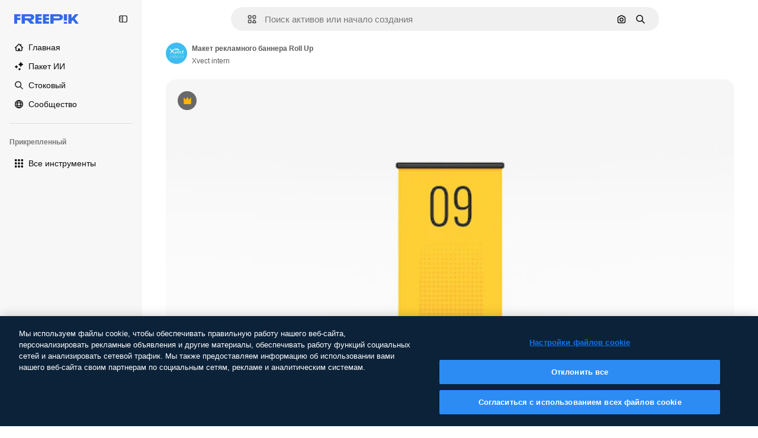

--- FILE ---
content_type: text/javascript
request_url: https://static.cdnpk.net/_next/static/chunks/7452-0544cf9b12e6dc02.js
body_size: 27866
content:
!function(){try{var e="undefined"!=typeof window?window:"undefined"!=typeof global?global:"undefined"!=typeof self?self:{},t=(new e.Error).stack;t&&(e._sentryDebugIds=e._sentryDebugIds||{},e._sentryDebugIds[t]="7305c543-d229-41e2-861d-caf3769388fc",e._sentryDebugIdIdentifier="sentry-dbid-7305c543-d229-41e2-861d-caf3769388fc")}catch(e){}}(),(self.webpackChunk_N_E=self.webpackChunk_N_E||[]).push([[7452],{99372:function(e,t,a){"use strict";a.d(t,{T:function(){return u}});var i=a(97458),r=a(15840),s=a(57291),n=a(58058),o=a.n(n),l=a(52983),c=a(9249);let d=(0,s.j)("$block",{variants:{size:{xs:"$h-[16px] $w-[109px]",sm:"$h-20 $w-[135px]",md:"$h-[24px] $w-[160px]",lg:"$h-[28px] $w-[180px]"}},defaultVariants:{size:"xs"}}),u=e=>{let{mode:t,href:a="/",as:s,size:n}=e,u="logo-".concat((0,l.useId)());return(0,i.jsxs)(o(),{id:u,href:a,className:"transparent"===t?"text-white":"text-surface-accent-0 dark:text-white","aria-label":"Freepik",as:s,children:[(0,i.jsx)(c.T,{children:"Freepik"}),(0,i.jsx)(r.X4,{className:d({size:n}),"aria-labelledby":u})]})};a(770)},25350:function(e,t,a){"use strict";a.d(t,{z:function(){return l}});var i=a(97458),r=a(97374),s=a(52983),n=a(40197);let o=(0,a(57291).j)(["flex items-center justify-center gap-2 rounded font-medium transition duration-150 ease-in-out","disabled:cursor-not-allowed disabled:opacity-50","disabled:aria-pressed:cursor-default disabled:aria-pressed:opacity-100","focus-visible:outline focus-visible:outline-2 focus-visible:outline-offset-2 focus-visible:outline-surface-border-alpha-1","active:outline-none","text-nowrap"],{variants:{size:{sm:"h-8 px-4 text-xs",md:"h-10 px-4 text-sm",lg:"h-12 px-6 text-base"},shape:{rectangle:"rounded-lg",rounded:"rounded-full"},variant:{primary:["bg-primary-0 text-primary-foreground-0 aria-pressed:bg-primary-2","hover:bg-primary-1 disabled:hover:bg-primary-0","active:bg-primary-2 disabled:active:bg-primary-0"],secondary:["bg-secondary-0 text-secondary-foreground-0 aria-pressed:bg-secondary-2","hover:bg-secondary-1 disabled:hover:bg-secondary-0","active:bg-secondary-2 disabled:active:bg-secondary-0"],tertiary:["bg-default-0 text-default-foreground-0 aria-pressed:bg-default-2","hover:bg-default-1 disabled:hover:bg-default-0","active:bg-default-2 disabled:active:bg-default-0"],outline:["border border-outline-border-0 bg-outline-0 text-outline-foreground-0 aria-pressed:bg-outline-1","hover:border-outline-border-1 hover:bg-outline-0 disabled:hover:border-outline-border-0","active:border-outline-border-2 active:bg-outline-1 disabled:active:border-outline-border-0 disabled:active:bg-outline-0"],default:["bg-surface-0 text-default-foreground-0 aria-pressed:bg-surface-2","hover:bg-surface-1 disabled:hover:bg-surface-0","active:bg-surface-3 disabled:active:bg-surface-0"],ghost:["bg-ghost-0 text-ghost-foreground-0 aria-pressed:bg-ghost-2","hover:bg-ghost-1 disabled:hover:bg-ghost-0","active:bg-ghost-2 disabled:active:bg-ghost-0"],premium:["bg-premium-0 text-premium-foreground-0 aria-pressed:bg-premium-2","hover:bg-premium-1 disabled:hover:bg-premium-0","active:bg-premium-2 disabled:active:bg-premium-0"],destructive:["bg-destructive-0 text-destructive-foreground-0 aria-pressed:bg-destructive-1","hover:bg-destructive-1 disabled:hover:bg-destructive-0","active:bg-destructive-1 disabled:active:bg-destructive-0"]}},defaultVariants:{variant:"primary",size:"md",shape:"rectangle"}}),l=(0,s.forwardRef)(function(e,t){let{className:a,variant:s,size:l,shape:c,asChild:d=!1,...u}=e,h=d?r.g7:"button";return(0,i.jsx)(h,{ref:t,className:(0,n.m6)(o({variant:s,size:l,shape:c}),a),...u})})},81748:function(e,t,a){"use strict";a.d(t,{Dx:function(){return p},Eh:function(){return x},VY:function(){return f},fC:function(){return u},x8:function(){return m},xz:function(){return h}});var i=a(97458),r=a(19974),s=a(97374),n=a(96065),o=a(57291),l=a(52983),c=a(40197),d=a(770);let u=e=>(0,i.jsx)(r.fC,{...e});u.displayName="Root";let h=(0,l.forwardRef)((e,t)=>(0,i.jsx)(r.xz,{ref:t,...e}));h.displayName="Trigger",(0,l.forwardRef)((e,t)=>(0,i.jsx)(r.ee,{ref:t,...e})).displayName="Anchor";let m=(0,l.forwardRef)((e,t)=>{let{className:a,...s}=e;return(0,i.jsx)(r.x8,{ref:t,className:(0,c.m6)("absolute right-1.5 top-1.5 size-8 text-ghost-foreground-0 hover:text-surface-foreground-1",a),...s,children:(0,i.jsx)(d.J,{as:n.Z,size:"sm"})})});m.displayName="Close";let x=(0,l.forwardRef)((e,t)=>{let{className:a,...s}=e;return(0,i.jsx)(r.Eh,{ref:t,className:(0,o.cx)("fill-white dark:fill-neutral-800",a),...s})});x.displayName="Arrow";let p=(0,l.forwardRef)((e,t)=>{let{className:a,asChild:r=!1,...n}=e,o=r?s.g7:"p";return(0,i.jsx)(o,{ref:t,className:(0,c.m6)("text-sm font-semibold leading-relaxed text-surface-foreground-2",a),...n})});p.displayName="Title";let f=(0,l.forwardRef)((e,t)=>{let{className:a,sideOffset:s=10,side:n="bottom",align:l="center",collisionPadding:c,avoidCollisions:d=!0,container:u,...h}=e;return(0,i.jsx)(r.h_,{container:u,children:(0,i.jsx)(r.VY,{ref:t,sideOffset:s,side:n,align:l,collisionPadding:c,avoidCollisions:d,className:(0,o.cx)("flex flex-col gap-2.5 rounded-lg bg-surface-0 p-5 shadow-lg dark:bg-neutral-800",a),...h})})});f.displayName="Content"},30088:function(e,t,a){"use strict";var i=a(97458);t.Z=e=>(0,i.jsxs)("svg",{xmlns:"http://www.w3.org/2000/svg",width:16,height:16,viewBox:"0 0 16 16","aria-hidden":!0,...e,children:[(0,i.jsx)("path",{d:"m14.36 5.19 1.19-.53a.733.733 0 0 0 0-1.34l-1.19-.53a.7.7 0 0 1-.37-.37l-.53-1.19a.733.733 0 0 0-1.34 0l-.53 1.19c-.07.17-.21.3-.37.37l-1.19.53a.733.733 0 0 0 0 1.34l1.19.53c.17.07.3.21.37.37l.53 1.19c.26.58 1.08.58 1.34 0l.53-1.19c.07-.17.21-.3.37-.37"}),(0,i.jsx)("path",{d:"M14.37 11.27c0 .27-.22.49-.49.49H7.99c-.15 0-.3.04-.43.12l-2.69 1.67v-.98c0-.45-.36-.81-.81-.81H2.11a.49.49 0 0 1-.49-.49V2.91c0-.27.22-.49.49-.49h5.48c.45 0 .81-.36.81-.81S8.04.8 7.59.8H2.11C.95.8 0 1.75 0 2.91v8.36c0 1.17.95 2.11 2.11 2.11h1.14v1.63a.81.81 0 0 0 .82.81c.15 0 .3-.04.43-.12l3.74-2.32h5.65c1.17 0 2.11-.95 2.11-2.11V9.12c0-.45-.36-.81-.81-.81s-.81.36-.81.81v2.15z"})]})},38622:function(e,t,a){"use strict";var i=a(97458);t.Z=e=>(0,i.jsx)("svg",{xmlns:"http://www.w3.org/2000/svg",viewBox:"0 0 24 24",width:16,height:16,"aria-hidden":!0,...e,children:(0,i.jsx)("path",{fillRule:"evenodd",d:"M23.489 8.229a1.17 1.17 0 0 0-1.088-.124L18.61 9.59v-.392a2.58 2.58 0 0 0-2.578-2.578H13.52l-2.466-3.697a1.17 1.17 0 0 0-.975-.522H1.172a1.172 1.172 0 0 0 0 2.344h8.28l1.25 1.875H2.578A2.58 2.58 0 0 0 0 9.197v9.937a2.58 2.58 0 0 0 2.578 2.578h13.453a2.58 2.58 0 0 0 2.578-2.578v-.392l3.792 1.484A1.172 1.172 0 0 0 24 19.134V9.197c0-.387-.191-.75-.511-.968m-1.833 9.188-3.791-1.483a1.172 1.172 0 0 0-1.6 1.09v2.11c0 .13-.105.235-.234.235H2.578a.235.235 0 0 1-.234-.235V9.197c0-.13.105-.235.234-.235h13.453c.13 0 .235.106.235.235v2.11a1.172 1.172 0 0 0 1.599 1.09l3.791-1.483z",clipRule:"evenodd"})})},53984:function(e,t,a){"use strict";var i=a(97458);t.Z=e=>(0,i.jsx)("svg",{xmlns:"http://www.w3.org/2000/svg",viewBox:"-49 141 512 512",width:16,height:16,"aria-hidden":!0,...e,children:(0,i.jsx)("path",{d:"M86 628a25 25 0 0 1-25-25v-50H26c-35.841 0-65-29.159-65-65V231c0-35.841 29.159-65 65-65h362c35.841 0 65 29.159 65 65v257c0 35.841-29.159 65-65 65H214.12L99.171 624.249A25 25 0 0 1 86 628M26 216c-8.271 0-15 6.729-15 15v257c0 8.271 6.729 15 15 15h60c13.807 0 25 11.193 25 25v30.091l82.829-51.34A25 25 0 0 1 207 503h181c8.271 0 15-6.729 15-15V231c0-8.271-6.729-15-15-15z"})})},19213:function(e,t,a){"use strict";var i=a(97458);t.Z=e=>(0,i.jsxs)("svg",{xmlns:"http://www.w3.org/2000/svg",viewBox:"-49 141 512 512",width:16,height:16,"aria-hidden":!0,...e,children:[(0,i.jsx)("path",{d:"M438 403c-13.808 0-25 11.193-25 25v134c0 19.299-15.701 35-35 35H36c-19.299 0-35-15.701-35-35V428c0-13.807-11.193-25-25-25s-25 11.193-25 25v134c0 46.869 38.131 85 85 85h342c46.869 0 85-38.131 85-85V428c0-13.807-11.192-25-25-25"}),(0,i.jsx)("path",{d:"M189.322 530.678a25.004 25.004 0 0 0 35.356 0l84.853-84.853c9.763-9.763 9.763-25.592 0-35.355s-25.592-9.763-35.355 0L232 452.645V172c0-13.807-11.193-25-25-25s-25 11.193-25 25v280.645l-42.175-42.175c-9.764-9.763-25.592-9.763-35.355 0s-9.763 25.592 0 35.355z"})]})},48412:function(e,t,a){"use strict";var i=a(97458);t.Z=e=>(0,i.jsx)("svg",{xmlns:"http://www.w3.org/2000/svg",viewBox:"0 0 14 14",width:16,height:16,"aria-hidden":!0,...e,children:(0,i.jsx)("path",{d:"M11.452 0h1.698c.47 0 .85.38.85.85v1.699c0 .469-.38.85-.85.85h-1.699a.85.85 0 0 1-.849-.85v-1.7c0-.469.38-.849.85-.849M13.15 5.301h-1.699a.85.85 0 0 0-.849.85V7.85c0 .469.38.849.85.849h1.698c.47 0 .85-.38.85-.85V6.15a.85.85 0 0 0-.85-.849M.85 10.602h1.699c.469 0 .85.38.85.85v1.698c0 .47-.381.85-.85.85h-1.7A.85.85 0 0 1 0 13.15v-1.699c0-.469.38-.85.85-.85M7.85 10.602h-1.7a.85.85 0 0 0-.85.85v1.698c.001.47.381.85.85.85h1.7c.469 0 .849-.38.849-.85v-1.699a.85.85 0 0 0-.85-.85M13.15 10.602h-1.699a.85.85 0 0 0-.849.85v1.698c0 .47.38.85.85.85h1.698c.47 0 .85-.38.85-.85v-1.699a.85.85 0 0 0-.85-.85M6.15 5.301h1.7c.469 0 .849.38.849.85V7.85c0 .469-.38.849-.85.849H6.15a.85.85 0 0 1-.85-.85V6.15c.001-.469.381-.849.85-.849M2.549 5.301h-1.7a.85.85 0 0 0-.849.85V7.85c0 .469.38.849.85.849h1.699c.469 0 .85-.38.85-.85V6.15a.85.85 0 0 0-.85-.849M7.85 0h-1.7a.85.85 0 0 0-.85.85v1.699c.001.469.381.85.85.85h1.7c.469 0 .849-.381.849-.85v-1.7A.85.85 0 0 0 7.849 0M.85 0h1.699c.469 0 .85.38.85.85v1.699c0 .469-.381.85-.85.85h-1.7A.85.85 0 0 1 0 2.548v-1.7C0 .38.38 0 .85 0"})})},27703:function(e,t,a){"use strict";var i=a(97458);t.Z=e=>(0,i.jsxs)("svg",{xmlns:"http://www.w3.org/2000/svg",viewBox:"0 0 512 512",width:16,height:16,"aria-hidden":!0,...e,children:[(0,i.jsx)("path",{d:"M437 75C388.7 26.6 324.4 0 256 0c-46.2 0-91.6 12.5-131.1 36.1C99.9 51 77.6 70.2 59 92.5V33C59 19.2 47.8 8 34 8S9 19.2 9 33v117c0 13.8 11.2 25 25 25h117c13.8 0 25-11.2 25-25s-11.2-25-25-25H97c38.8-47 97-75 159-75 113.6 0 206 92.4 206 206s-92.4 206-206 206S50 369.6 50 256c0-13.8-11.2-25-25-25S0 242.2 0 256c0 68.4 26.6 132.7 75 181 48.4 48.4 112.6 75 181 75s132.7-26.6 181-75c48.4-48.4 75-112.6 75-181s-26.6-132.7-75-181"}),(0,i.jsx)("path",{d:"M246 145c-13.8 0-25 11.2-25 25v102.5c0 9.6 5.5 18.3 14.1 22.5l81.2 39.2c3.5 1.7 7.2 2.5 10.8 2.5 9.3 0 18.2-5.2 22.5-14.1 6-12.4.8-27.4-11.7-33.4l-67-32.3V170c.1-13.8-11.1-25-24.9-25"})]})},63138:function(e,t,a){"use strict";var i=a(97458);t.Z=e=>(0,i.jsx)("svg",{xmlns:"http://www.w3.org/2000/svg",viewBox:"0 0 16 16",width:16,height:16,"aria-hidden":!0,...e,children:(0,i.jsx)("path",{d:"m7.446 10.534-2.962 2.899a.78.78 0 0 1-.546.223H2.843c-1.137 0-2.063-.911-2.063-2.031V2.813c0-1.12.911-2.032 2.031-2.032h8.5c1.12 0 2.032.911 2.032 2.031V5.22a.781.781 0 1 1-1.563 0V2.812a.47.47 0 0 0-.469-.468h-8.5a.47.47 0 0 0-.468.469v5.42l1.403-1.41a.78.78 0 0 1 1.106 0l2.599 2.6a.78.78 0 0 1-.006 1.11m-.352-5.065a1.563 1.563 0 0 0 3.125 0c0-.862-.701-1.563-1.563-1.563-.861 0-1.562.701-1.562 1.563M16 9.599c0 .542-.211 1.052-.595 1.435l-4.737 4.737a.78.78 0 0 1-.552.229h-2.21a.78.78 0 0 1-.781-.782V13.01c0-.207.082-.406.229-.552L12.09 7.72a2.034 2.034 0 0 1 2.873 0l.442.442c.384.383.595.894.595 1.436m-1.562 0a.47.47 0 0 0-.138-.332l-.442-.443a.47.47 0 0 0-.663 0l-4.507 4.509v1.104h1.104L14.3 9.93a.47.47 0 0 0 .137-.332"})})},82298:function(e,t,a){"use strict";var i=a(97458);t.Z=e=>(0,i.jsxs)("svg",{xmlns:"http://www.w3.org/2000/svg",width:16,height:16,viewBox:"0 0 14 14","aria-hidden":!0,...e,children:[(0,i.jsxs)("g",{fill:"currentColor",clipPath:"url(#image-generator_svg__a)",children:[(0,i.jsx)("path",{d:"M13.043 5.62a.684.684 0 0 0-.684.683v5.127q0 .092-.038.172l-2.075-2.075a.68.68 0 0 0-.484-.2.68.68 0 0 0-.484.2l-.91.907L5.16 7.227a.683.683 0 0 0-.968 0L1.64 9.778v-6.06a.41.41 0 0 1 .41-.41h5.77a.684.684 0 0 0 0-1.367H2.05A1.78 1.78 0 0 0 .273 3.72v7.744a1.78 1.78 0 0 0 1.778 1.744h9.898a1.78 1.78 0 0 0 1.778-1.777V6.303a.684.684 0 0 0-.684-.684"}),(0,i.jsx)("path",{d:"m13.779 2.382-1.004-.383a.34.34 0 0 1-.2-.2L12.193.796a.344.344 0 0 0-.643 0l-.383 1.003c-.035.093-.006.164-.2.2l-1.003.383a.344.344 0 0 0 0 .642l1.004.383a.34.34 0 0 1 .2.2l.382 1.003c.112.295.53.295.643 0l.382-1.003a.34.34 0 0 1 .2-.2l1.003-.383a.344.344 0 0 0 0-.642M8.034 6.453l.585.224a.33.33 0 0 1 .191.192l.224.585c.11.284.514.284.621 0l.224-.585a.33.33 0 0 1 .192-.192l.585-.224c.284-.11.284-.514 0-.62l-.585-.225a.33.33 0 0 1-.192-.191l-.224-.585c-.11-.285-.514-.285-.62 0l-.225.585a.33.33 0 0 1-.191.191l-.585.224a.331.331 0 0 0 0 .621"})]}),(0,i.jsx)("defs",{children:(0,i.jsx)("clipPath",{id:"image-generator_svg__a",children:(0,i.jsx)("path",{d:"M0 0h14v14H0z"})})})]})},29667:function(e,t,a){"use strict";var i=a(97458);t.Z=e=>(0,i.jsxs)("svg",{xmlns:"http://www.w3.org/2000/svg",width:16,height:16,viewBox:"0 0 16 14","aria-hidden":!0,...e,children:[(0,i.jsxs)("g",{fill:"currentColor",clipPath:"url(#lip-sync_svg__a)",children:[(0,i.jsx)("path",{d:"M4.16 6.58a.47.47 0 0 0-.277.17c-.053 0-.16 0-.192-.01-.255-.235-.382-.757-.265-1.097.01-.054.03-.086.03-.096.182.01.5 0 .65-.34a.647.647 0 0 0-.287-.853.96.96 0 0 0-.84 0c-.34.15-.607.47-.745.895-.266.82 0 1.873.617 2.448.277.256.596.394.926.394h.149c.35-.042.66-.255.86-.575a.6.6 0 0 0-.148-.787c-.095-.064-.266-.17-.49-.128zm10.915.872a.713.713 0 0 0-1.022 0 .736.736 0 0 0 0 1.033c.32.32.5.756.5 1.214s-.18.894-.5 1.213a.727.727 0 0 0 0 1.033c.138.14.32.213.51.213a.7.7 0 0 0 .51-.213A3.16 3.16 0 0 0 16 9.7c0-.852-.33-1.64-.925-2.248m-2.947 1.15a.716.716 0 0 0 0 1.022v.128a.726.726 0 0 0 0 1.033.717.717 0 0 0 1.02 0 1.556 1.556 0 0 0 0-2.183.745.745 0 0 0-1.031 0h.01"}),(0,i.jsx)("path",{d:"M10.68 5.675v-.33A5.346 5.346 0 0 0 5.34 0 5.346 5.346 0 0 0 0 5.344v.65a5.34 5.34 0 0 0 1.904 4.056v3.226c0 .405.33.724.724.724H7.51c.404 0 .723-.33.723-.724v-.958h.904c.851 0 1.543-.692 1.543-1.544v-.479c0-.298-.192-.415-.298-.479l-.096-.053s-.053-.053-.053-.096c0-.075.085-.16.106-.181a.73.73 0 0 0 .34-.618V8.22c.31-.138.682-.362.799-.49.191-.223.127-.543 0-.745l-.787-1.31zM9.235 7.793v2.992s-.043.085-.085.085H7.52a.724.724 0 0 0-.723.724v.958H3.362V9.688a.74.74 0 0 0-.309-.596 3.82 3.82 0 0 1-1.596-3.109v-.65a3.897 3.897 0 0 1 3.894-3.896 3.897 3.897 0 0 1 3.894 3.897v2.449z"})]}),(0,i.jsx)("defs",{children:(0,i.jsx)("clipPath",{id:"lip-sync_svg__a",children:(0,i.jsx)("path",{d:"M0 0h16v14H0z"})})})]})},32526:function(e,t,a){"use strict";var i=a(97458);t.Z=e=>(0,i.jsx)("svg",{xmlns:"http://www.w3.org/2000/svg",viewBox:"0 0 512.012 512.012",width:16,height:16,"aria-hidden":!0,...e,children:(0,i.jsx)("path",{d:"M511.999 24.12a25 25 0 0 0-.085-1.775c-.011-.136-.017-.273-.031-.409a24 24 0 0 0-.285-1.968c-.021-.116-.039-.233-.062-.349a24 24 0 0 0-.484-1.979q-.04-.149-.084-.296a24 24 0 0 0-.687-1.962q-.05-.13-.102-.26a24 24 0 0 0-.898-1.931q-.053-.105-.108-.211-.526-.99-1.138-1.924l-.073-.114a24.5 24.5 0 0 0-6.895-6.893l-.093-.06a24 24 0 0 0-1.947-1.152l-.184-.094a24 24 0 0 0-1.959-.91q-.116-.047-.232-.092a24 24 0 0 0-1.987-.696q-.136-.039-.274-.078a25 25 0 0 0-1.998-.489c-.112-.022-.224-.039-.337-.06a25 25 0 0 0-1.976-.286c-.137-.014-.274-.02-.41-.031a25 25 0 0 0-1.774-.085c-.133-.001-.265-.008-.398-.007H341.339c-13.483 0-24.381 10.923-24.381 24.381s10.898 24.381 24.381 24.381h87.43L299.721 177.819c-9.533 9.533-9.533 24.942 0 34.475 4.754 4.754 10.996 7.144 17.237 7.144s12.483-2.389 17.237-7.144L463.244 83.246v87.43c0 13.458 10.898 24.381 24.381 24.381s24.381-10.923 24.381-24.381V24.518c.001-.133-.005-.265-.007-.398M177.816 299.724 48.768 428.773v-87.43c0-13.483-10.923-24.381-24.381-24.381S.006 327.86.006 341.343v146.158c-.001.133.005.265.007.398q.011.895.085 1.774c.011.137.017.274.031.41.067.668.166 1.326.286 1.976.021.112.038.225.06.337.134.677.3 1.342.489 1.998q.037.137.078.274.306 1.014.696 1.987.045.116.092.232.414 1.003.91 1.959l.094.184a24 24 0 0 0 1.152 1.947l.06.093a24.5 24.5 0 0 0 6.911 6.906l.043.028q.976.642 2.016 1.192l.086.044q1.013.53 2.079.966l.079.031q1.057.428 2.161.757l.064.018q1.09.322 2.219.543l.078.014a24 24 0 0 0 2.239.324l.102.008c.746.069 1.501.108 2.265.108h146.286c13.458 0 24.381-10.898 24.381-24.381s-10.923-24.381-24.381-24.381h-87.43l129.048-129.048c9.533-9.533 9.533-24.942 0-34.475s-24.943-9.533-34.476 0"})})},82636:function(e,t,a){"use strict";var i=a(97458);t.Z=e=>(0,i.jsx)("svg",{xmlns:"http://www.w3.org/2000/svg",width:16,height:16,viewBox:"0 0 14 4","aria-hidden":!0,...e,children:(0,i.jsx)("path",{d:"M0 2.299c0-.937.762-1.7 1.699-1.7s1.7.763 1.7 1.7-.763 1.699-1.7 1.699A1.7 1.7 0 0 1 0 2.298M7 .6c-.937 0-1.699.762-1.699 1.699 0 .936.762 1.699 1.699 1.699s1.699-.763 1.699-1.7S7.937.6 7 .6M12.301.6a1.7 1.7 0 0 0-1.699 1.699 1.7 1.7 0 0 0 1.699 1.699c.937 0 1.699-.763 1.699-1.7S13.238.6 12.301.6"})})},2166:function(e,t,a){"use strict";var i=a(97458);t.Z=e=>(0,i.jsx)("svg",{xmlns:"http://www.w3.org/2000/svg",width:16,height:16,viewBox:"0 0 24 24","aria-hidden":!0,...e,children:(0,i.jsx)("path",{fillRule:"evenodd",d:"M20.807 1.844A1.172 1.172 0 0 1 22.172 3v13.054a4.172 4.172 0 1 1-2.344-3.805V4.383l-9.656 1.61v12.061a4.172 4.172 0 1 1-2.344-3.805V5c0-.573.414-1.062.98-1.156zM6 16.172a1.828 1.828 0 1 0 0 3.656 1.828 1.828 0 0 0 0-3.656m12-2a1.828 1.828 0 1 0 0 3.656 1.828 1.828 0 0 0 0-3.656",clipRule:"evenodd"})})},88924:function(e,t,a){"use strict";var i=a(97458);t.Z=e=>(0,i.jsxs)("svg",{xmlns:"http://www.w3.org/2000/svg",viewBox:"0 0 24 24",width:16,height:16,"aria-hidden":!0,...e,children:[(0,i.jsx)("path",{d:"M11.578 19.688H3.281a.7.7 0 0 1-.703-.704V7.687h18.375V12a1.172 1.172 0 0 0 2.344 0V3.703A3.053 3.053 0 0 0 20.25.656H3.281A3.053 3.053 0 0 0 .234 3.703v15.281a3.053 3.053 0 0 0 3.047 3.047h8.297a1.172 1.172 0 0 0 0-2.343M3.281 3H20.25c.39 0 .703.314.703.703v1.64H2.578v-1.64c0-.389.314-.703.703-.703"}),(0,i.jsx)("path",{d:"m22.875 17.48-7.106-7.107a1.17 1.17 0 0 0-.83-.342h-3.314c-.647 0-1.172.525-1.172 1.172v3.314c0 .31.122.61.342.83l7.107 7.106c.576.577 1.34.89 2.156.89.815 0 1.58-.318 2.156-.89l.661-.66c.577-.577.89-1.341.89-2.157s-.318-1.58-.89-2.156m-1.66 2.653-.66.66a.703.703 0 0 1-.994 0l-6.764-6.759v-1.659h1.66l6.763 6.764c.132.131.207.31.207.497a.74.74 0 0 1-.211.497"})]})},59286:function(e,t,a){"use strict";var i=a(97458);t.Z=e=>(0,i.jsxs)("svg",{xmlns:"http://www.w3.org/2000/svg",viewBox:"0 0 24 24",width:16,height:16,"aria-hidden":!0,...e,children:[(0,i.jsx)("path",{d:"m22.444.89.665.666c.572.572.891 1.34.891 2.152 0 .815-.314 1.58-.89 2.156l-9.92 9.919c-.22.22-.52.342-.83.342H9.048a1.17 1.17 0 0 1-1.172-1.172v-3.314c0-.314.122-.61.342-.83L18.136.89a3.053 3.053 0 0 1 4.308 0M10.219 13.781h1.66l6.754-6.755-1.66-1.659-6.754 6.755zm10.073-8.419 1.158-1.158a.71.71 0 0 0-.005-.998l-.66-.66a.707.707 0 0 0-.994 0l-1.158 1.157z"}),(0,i.jsx)("path",{d:"M20.24 19.547a1.171 1.171 0 1 1 1.74 1.57 7 7 0 0 0-.535.694l-.008.011C20.772 22.744 19.867 24 18 24c-1.786 0-2.78-1.144-3.577-2.063-.703-.806-1.139-1.265-1.837-1.265-.75 0-1.519.562-2.405 1.218-1.275.943-2.86 2.11-5.156 2.11a5.025 5.025 0 0 1-5.02-5.03c0-2.55 1.893-4.697 4.406-4.997A1.175 1.175 0 0 1 5.714 15a1.175 1.175 0 0 1-1.027 1.303 2.674 2.674 0 0 0-2.343 2.667 2.69 2.69 0 0 0 2.681 2.686c1.528 0 2.616-.801 3.764-1.65l.002-.001c1.12-.825 2.277-1.677 3.795-1.677 1.805 0 2.803 1.149 3.605 2.072.698.802 1.125 1.256 1.809 1.256.614 0 .91-.333 1.542-1.21l.023-.031c.208-.29.422-.588.676-.868"})]})},63822:function(e,t,a){"use strict";var i=a(97458);t.Z=e=>(0,i.jsx)("svg",{xmlns:"http://www.w3.org/2000/svg",width:16,height:16,viewBox:"0 0 14 14","aria-hidden":!0,...e,children:(0,i.jsx)("path",{d:"m5.181 9.65 2.893 2.896.418-.418a4.72 4.72 0 0 0 1.225-4.504l-.145-.591L10.803 5.8l.128.128a1.82 1.82 0 0 0 2.326.237 1.774 1.774 0 0 0 .224-2.699L10.573.55A1.82 1.82 0 0 0 8.248.314a1.773 1.773 0 0 0-.225 2.698l.173.173L6.962 4.42l-.581-.143A4.71 4.71 0 0 0 1.872 5.5l-.417.418 2.893 2.894L0 13.164.835 14zm.909-4.225 1.24.303 2.539-2.541-1.012-1.01a.59.59 0 0 1 .079-.903.64.64 0 0 1 .8.113l2.908 2.91a.592.592 0 0 1-.08.904.64.64 0 0 1-.8-.113l-.963-.964-2.539 2.542.306 1.248a3.54 3.54 0 0 1-.532 2.924L3.161 5.957a3.53 3.53 0 0 1 2.929-.532"})})},90231:function(e,t,a){"use strict";var i=a(97458);t.Z=e=>(0,i.jsx)("svg",{xmlns:"http://www.w3.org/2000/svg",viewBox:"0 0 14 14",width:16,height:16,"aria-hidden":!0,...e,children:(0,i.jsx)("path",{d:"m10.538 11.276-.3 1.072a1.73 1.73 0 0 1-2.128 1.195l-6.85-1.92a1.72 1.72 0 0 1-1.038-.816 1.72 1.72 0 0 1-.157-1.311l1.49-5.32c.094-.332.28-.614.522-.827v4.036l-.693 2.472a.358.358 0 0 0 .246.45l6.85 1.92a.36.36 0 0 0 .441-.249l.197-.702zM14 8.39V3.14c0-.838-.68-1.518-1.519-1.518H7.824A1.52 1.52 0 0 0 6.383.583H4.934c-.838 0-1.518.68-1.518 1.518v6.29c0 .838.68 1.518 1.518 1.518h7.547c.839 0 1.519-.68 1.519-1.519M6.383 1.95a.15.15 0 0 1 .15.151v.205c0 .378.307.684.685.684h5.263c.084 0 .151.067.151.15v5.25a.15.15 0 0 1-.15.151H4.934a.15.15 0 0 1-.151-.15V2.1a.15.15 0 0 1 .15-.15z"})})},9382:function(e,t,a){"use strict";var i=a(97458);t.Z=e=>(0,i.jsx)("svg",{xmlns:"http://www.w3.org/2000/svg",width:16,height:16,viewBox:"0 0 14 14","aria-hidden":!0,...e,children:(0,i.jsx)("path",{d:"M11.43 1.066H7.684L7.682.684a.683.683 0 1 0-1.367 0l.001.382H2.57c-.829 0-1.504.675-1.504 1.504v8.86c0 .829.675 1.504 1.504 1.504h3.746v.382a.684.684 0 1 0 1.368 0v-.382h3.746c.829 0 1.504-.675 1.504-1.504V2.57c0-.829-.675-1.504-1.504-1.504m-8.86 10.5a.137.137 0 0 1-.136-.136V9.27h2.27V7h-2.27V4.703h2.27v-2.27h1.612V4.73H4.73V7h1.586v2.297H4.73v2.27zm8.996-.136a.137.137 0 0 1-.136.136H7.684V2.434h3.746c.075 0 .136.06.136.136z"})})},27488:function(e,t,a){"use strict";var i=a(97458);t.Z=e=>(0,i.jsx)("svg",{xmlns:"http://www.w3.org/2000/svg",viewBox:"0 0 24 24",width:16,height:16,"aria-hidden":!0,...e,children:(0,i.jsx)("path",{d:"M19.802 3.414 18.7.914c-.538-1.219-2.269-1.219-2.806 0l-1.102 2.5a1.53 1.53 0 0 1-.784.784l-2.5 1.102c-1.22.538-1.22 2.269 0 2.806l2.5 1.102c.35.154.63.434.784.784l1.102 2.5c.537 1.22 2.268 1.22 2.806 0l1.102-2.5c.154-.35.434-.63.784-.784l2.5-1.102c1.219-.537 1.219-2.268 0-2.806l-2.5-1.102a1.53 1.53 0 0 1-.784-.784M5.442 9.52l.74 1.678c.103.235.291.423.526.527l1.677.74c.82.36.82 1.522 0 1.883l-1.677.74a1.03 1.03 0 0 0-.527.526l-.74 1.678c-.36.819-1.522.819-1.883 0l-.74-1.678a1.03 1.03 0 0 0-.526-.526l-1.678-.74c-.819-.36-.819-1.523 0-1.884l1.678-.74c.235-.103.423-.291.526-.526l.74-1.678c.36-.818 1.523-.818 1.884 0m8.925 7.574.608 1.382c.086.193.24.348.434.433l1.382.61a.848.848 0 0 1 0 1.55l-1.382.61a.85.85 0 0 0-.434.433l-.608 1.381a.848.848 0 0 1-1.551 0l-.61-1.381a.85.85 0 0 0-.433-.434l-1.381-.609a.848.848 0 0 1 0-1.55l1.381-.61a.85.85 0 0 0 .434-.433l.609-1.382a.848.848 0 0 1 1.55 0z"})})},75087:function(e,t,a){"use strict";var i=a(97458);t.Z=e=>(0,i.jsxs)("svg",{xmlns:"http://www.w3.org/2000/svg",width:16,height:16,viewBox:"0 0 512 512","aria-hidden":!0,...e,children:[(0,i.jsx)("path",{d:"M16.143 228.652C31.247 96.183 150.879 1.039 283.348 16.142c13.353 1.523 22.944 13.584 21.422 26.937-1.523 13.354-13.582 22.944-26.936 21.422C172.073 52.442 76.56 128.404 64.501 234.166s63.904 201.274 169.665 213.333c105.762 12.058 201.275-63.903 213.333-169.665 1.828-16.027 1.634-31.786-.363-47.035-1.745-13.327 7.643-25.546 20.97-27.291s25.544 7.643 27.29 20.97c2.507 19.144 2.741 38.877.462 58.87-15.104 132.469-134.736 227.613-267.205 212.509C96.183 480.754 1.039 361.121 16.143 228.652"}),(0,i.jsx)("path",{d:"M298.142 310.504c9.663-9.862 25.491-10.024 35.353-.361s10.024 25.491.362 35.353a109 109 0 0 1-77.858 32.716 108.99 108.99 0 0 1-77.857-32.716c-9.663-9.862-9.501-25.691.361-35.353s25.691-9.501 35.354.361a59 59 0 0 0 42.142 17.708 59 59 0 0 0 42.143-17.708M184.24 182.994c13.807 0 25 11.193 25 25s-11.193 25-25 25H184c-13.807 0-25-11.193-25-25s11.193-25 25-25zM328.24 182.994c13.807 0 25 11.193 25 25s-11.193 25-25 25H328c-13.807 0-25-11.193-25-25s11.193-25 25-25zM414.093 10.605c6.227-14.14 26.277-14.14 32.505 0l12.764 28.96c1.79 4.06 5.028 7.3 9.086 9.09l28.947 12.77c14.133 6.23 14.133 26.29 0 32.52l-28.947 12.77a17.76 17.76 0 0 0-9.086 9.09l-12.764 28.96c-6.227 14.14-26.278 14.139-32.505 0l-12.765-28.96a17.76 17.76 0 0 0-9.086-9.09l-28.947-12.77c-14.133-6.23-14.133-26.29 0-32.52l28.947-12.77a17.76 17.76 0 0 0 9.086-9.09z"})]})},87532:function(e,t,a){"use strict";var i=a(97458);t.Z=e=>(0,i.jsx)("svg",{xmlns:"http://www.w3.org/2000/svg",viewBox:"0 0 12 14",width:16,height:16,"aria-hidden":!0,...e,children:(0,i.jsx)("path",{d:"M3.333.333C3.702.333 4 .632 4 1v12a.667.667 0 1 1-1.333 0V1c0-.368.298-.667.666-.667m8 1.334c.368 0 .667.298.667.666v9.334a.667.667 0 0 1-1.333 0V2.333c0-.368.298-.666.666-.666M6 2.333c.368 0 .667.299.667.667v8a.667.667 0 1 1-1.334 0V3c0-.368.299-.667.667-.667m2.667 1.334c.368 0 .666.298.666.666v5.334a.667.667 0 1 1-1.333 0V4.333c0-.368.298-.666.667-.666M.667 5c.368 0 .666.299.666.667v2.666a.667.667 0 1 1-1.333 0V5.667C0 5.299.298 5 .667 5"})})},44253:function(e,t,a){"use strict";var i=a(97458);t.Z=e=>(0,i.jsx)("svg",{xmlns:"http://www.w3.org/2000/svg",width:16,height:16,viewBox:"0 0 14 14","aria-hidden":!0,...e,children:(0,i.jsx)("path",{d:"m5.181 9.65 2.893 2.896.418-.418a4.72 4.72 0 0 0 1.225-4.504l-.145-.591L10.803 5.8l.128.128a1.82 1.82 0 0 0 2.326.237 1.774 1.774 0 0 0 .224-2.699L10.573.55A1.82 1.82 0 0 0 8.248.314a1.773 1.773 0 0 0-.225 2.698l.173.173L6.962 4.42l-.581-.143A4.71 4.71 0 0 0 1.872 5.5l-.417.418 2.893 2.894L0 13.164.835 14z"})})},66337:function(e,t,a){"use strict";var i=a(97458);t.Z=e=>(0,i.jsx)("svg",{xmlns:"http://www.w3.org/2000/svg",viewBox:"0 0 16 16",width:16,height:16,"aria-hidden":!0,...e,children:(0,i.jsx)("path",{d:"M13.188.781H2.813C1.693.781.78 1.692.78 2.812v10.376c0 1.12.911 2.03 2.031 2.03h10.376c1.12 0 2.03-.91 2.03-2.03V2.813c0-1.12-.91-2.032-2.03-2.032m.468 12.407a.47.47 0 0 1-.469.468H2.813a.47.47 0 0 1-.47-.469V2.813a.47.47 0 0 1 .47-.47h10.375a.47.47 0 0 1 .468.47zm-1.22-8.842v2.592a.781.781 0 1 1-1.563 0v-1.81h-1.78a.781.781 0 1 1 0-1.563h2.561c.432 0 .781.35.781.78m-4.748 7.308c0 .432-.35.781-.782.781h-2.56a.78.78 0 0 1-.781-.78V9.093a.781.781 0 1 1 1.562 0v1.779h1.78c.43 0 .78.35.78.781"})})},44977:function(e,t,a){"use strict";var i=a(97458);t.Z=e=>(0,i.jsx)("svg",{xmlns:"http://www.w3.org/2000/svg",viewBox:"0 0 32 33",width:16,height:16,"aria-hidden":!0,...e,children:(0,i.jsxs)("g",{fillRule:"evenodd",clipRule:"evenodd",children:[(0,i.jsx)("path",{d:"M0 2.678A2.667 2.667 0 0 1 2.667.011h24a2.667 2.667 0 0 1 2.666 2.667v7.923a1.333 1.333 0 1 1-2.666 0V7.04a.266.266 0 0 0-.267-.267H16.267A.266.266 0 0 0 16 7.04v13.169c0 .736-.597 1.333-1.333 1.333h-1.582l-.018-.002H9.6a.266.266 0 0 0-.267.267v1.791c0 .148.12.267.267.267h.721a1.145 1.145 0 0 1 0 2.29H2.667A2.667 2.667 0 0 1 0 23.485zm2.933-.376a.267.267 0 0 0-.266.267v1.79c0 .148.12.268.266.268H6.4c.147 0 .267-.12.267-.267V2.569a.266.266 0 0 0-.267-.267zm0 19.237a.267.267 0 0 0-.266.267v1.791c0 .148.12.267.266.267H6.4c.147 0 .267-.12.267-.267v-1.79a.267.267 0 0 0-.267-.268zm-.266-14.5c0-.148.12-.267.266-.267h10.134a.267.267 0 0 1 .266.267v12.088a.266.266 0 0 1-.266.267H2.933a.267.267 0 0 1-.266-.267zM16 2.569c0-.148.12-.267.267-.267h3.466c.148 0 .267.12.267.267v1.79c0 .148-.12.268-.267.268h-3.466A.267.267 0 0 1 16 4.36zm6.667 0a.265.265 0 0 1 .266-.267H26.4a.266.266 0 0 1 .267.267v1.79a.266.266 0 0 1-.267.268h-3.467a.267.267 0 0 1-.266-.267zm-13.334 0c0-.148.12-.267.267-.267h3.467a.267.267 0 0 1 .266.267v1.79a.266.266 0 0 1-.266.268H9.6a.265.265 0 0 1-.267-.267z"}),(0,i.jsx)("path",{d:"M24.76 15.208a4 4 0 0 1 5.656 0l.412.412a4 4 0 0 1 0 5.657l-9.503 9.504c-.43.43-.994.7-1.6.765l-4.223.458a1.333 1.333 0 0 1-1.47-1.47l.458-4.224a2.67 2.67 0 0 1 .765-1.598l9.504-9.504Zm3.77 1.885.413.413c.52.52.52 1.365 0 1.885l-9.504 9.504-2.577.28.28-2.578 9.503-9.504c.52-.52 1.365-.52 1.886 0Z"})]})})},49505:function(e,t,a){"use strict";var i=a(97458);t.Z=e=>(0,i.jsxs)("svg",{xmlns:"http://www.w3.org/2000/svg",width:16,height:16,viewBox:"0 0 14 14","aria-hidden":!0,...e,children:[(0,i.jsx)("g",{clipPath:"url(#video-editor_svg__a)",children:(0,i.jsx)("path",{d:"M13.44 5.833H5.467l7.553-2.078a.55.55 0 0 0 .342-.272.6.6 0 0 0 .056-.445L12.847.85a1.16 1.16 0 0 0-.52-.696 1.08 1.08 0 0 0-.84-.115L.827 2.97a1.1 1.1 0 0 0-.391.199A1.16 1.16 0 0 0 .04 4.385l.52 2v6.447c0 .31.119.607.329.825.21.22.495.342.792.342h11.2c.296 0 .58-.123.791-.342a1.2 1.2 0 0 0 .328-.825V6.416a.6.6 0 0 0-.164-.412.55.55 0 0 0-.396-.171m-1.669-4.667.42 1.61-1.583.437L8.64 2.029zM7.103 2.449l1.969 1.185-2.586.71-1.968-1.182zM1.546 5.703l-.42-1.61 1.855-.51 1.968 1.185zm11.334 7.13H1.68V7h11.2z"})}),(0,i.jsx)("defs",{children:(0,i.jsx)("clipPath",{id:"video-editor_svg__a",children:(0,i.jsx)("path",{d:"M0 0h14v14H0z"})})})]})},60319:function(e,t,a){"use strict";var i=a(97458);t.Z=e=>(0,i.jsx)("svg",{xmlns:"http://www.w3.org/2000/svg",viewBox:"0 0 14 14",width:16,height:16,"aria-hidden":!0,...e,children:(0,i.jsx)("path",{d:"M12.223.684H1.777A1.78 1.78 0 0 0 0 2.46v6.617c0 .98.797 1.777 1.777 1.777h10.446A1.78 1.78 0 0 0 14 9.079V2.461A1.78 1.78 0 0 0 12.223.684m.41 8.394a.41.41 0 0 1-.41.41H1.777a.41.41 0 0 1-.41-.41V2.461a.41.41 0 0 1 .41-.41h10.446a.41.41 0 0 1 .41.41zM14 12.633a.684.684 0 0 1-.684.683H.684a.684.684 0 1 1 0-1.367h12.632c.378 0 .684.306.684.684M8.914 5.797c0 .24-.125.462-.33.586L6.176 7.832a.684.684 0 0 1-1.036-.586V4.348a.684.684 0 0 1 1.036-.586l2.406 1.45c.206.123.331.345.331.585"})})},83897:function(e,t,a){"use strict";a.d(t,{A:function(){return r}});var i=a(97458);let r=e=>{let{children:t}=e;return(0,i.jsx)("main",{className:"max-w-[100vw] flex-1",children:t})}},22196:function(e,t,a){"use strict";a.d(t,{D:function(){return o}});var i=a(97458),r=a(57291),s=a(7616),n=a(72538);let o=e=>{let{children:t}=e,a=(0,s.b9)(n.tQ),o=(0,s.Dv)(n.xk),l=(0,s.Dv)(n.tL);return(0,i.jsxs)("div",{className:(0,r.cx)("relative grid grid-cols-1 bg-surface-0 text-surface-foreground-0 sm:grid-cols-[auto_minmax(0,1fr)]",o&&"h-screen overflow-hidden sm:h-auto sm:overflow-auto"),children:[o&&(0,i.jsx)("div",{className:"absolute inset-0 z-10 bg-overlay-dialog sm:hidden",onClick:()=>a({mode:l,openInDesktop:!1,openInMobile:!1})}),t]})}},58932:function(e,t,a){"use strict";a.d(t,{J:function(){return u}});var i=a(97458),r=a(57291),s=a(7616),n=a(52983),o=a(40197),l=a(23113),c=a(72538);let d=(0,r.j)("h-full transition-[width] duration-100 ease-in-out sm:sticky sm:left-0 sm:top-0 sm:w-16 xl:sidebar-anchored:w-[240px] xl:sidebar-floating:w-16",{variants:{mobileState:{open:"absolute z-20",closed:"hidden sm:block"},mode:{anchored:"xl:w-[240px]",floating:"xl:w-16"}},defaultVariants:{mobileState:"closed",mode:"anchored"}}),u=e=>{let{children:t}=e,a=(0,s.Dv)(c.tL),r=(0,s.Dv)(c.xk),u=(0,s.Dv)(c.jL),h=(0,l.a)("smMax"),m=(0,n.useRef)(null),x=(0,s.b9)(c.tQ),[p,f]=(0,n.useState)(a);return(0,n.useEffect)(()=>{f(a);let e=m.current;if(!e)return;let t=e=>{if(e.target!==e.currentTarget)return};return e.addEventListener("transitionend",t),()=>{e.removeEventListener("transitionend",t)}},[a]),(0,n.useEffect)(()=>{!h&&r&&x({mode:a,openInMobile:!1,openInDesktop:u})},[h,r,x,a,u]),(0,i.jsx)("div",{className:d({mobileState:r?"open":"closed",mode:p}),ref:m,children:(0,i.jsx)("nav",{"aria-label":"Sidebar",className:(0,o.m6)("fixed size-full bg-surface-1 sm:sticky sm:z-[2] sm:h-dvh",!r&&"translate-x-full sm:sticky sm:left-0 sm:top-0 sm:translate-x-0"),children:t})})}},73506:function(e,t,a){"use strict";a.d(t,{U:function(){return tK}});var i=a(97458),r=a(28966),s=a(25983),n=a(88706),o=a(770),l=a(99372),c=a(33523),d=a(96065),u=a(81550),h=a(48412),m=a(27703),x=e=>(0,i.jsx)("svg",{xmlns:"http://www.w3.org/2000/svg",viewBox:"-49 141 512 512",width:16,height:16,"aria-hidden":!0,...e,children:(0,i.jsx)("path",{d:"M455.678 404.322 352 300.644V216c0-13.807-11.193-25-25-25s-25 11.193-25 25v34.645l-77.322-77.322c-9.764-9.763-25.592-9.763-35.355 0l-231 231A25 25 0 0 0-24 447H1v126c0 30.327 24.673 55 55 55h302c30.327 0 55-24.673 55-55V447h25a25 25 0 0 0 17.678-42.678M363 573c0 2.757-2.243 5-5 5h-96v-95c0-13.807-11.193-25-25-25h-60c-13.807 0-25 11.193-25 25v95H56c-2.757 0-5-2.243-5-5V382.355l156-156 156 156z"})}),p=a(90231),f=a(74447),v=a(27488),g=e=>(0,i.jsx)("svg",{xmlns:"http://www.w3.org/2000/svg",viewBox:"0 0 18 18",width:16,height:16,"aria-hidden":!0,...e,children:(0,i.jsx)("path",{d:"M14.25 1.5H3.75A3.754 3.754 0 0 0 0 5.25v7.5a3.754 3.754 0 0 0 3.75 3.75h10.5A3.754 3.754 0 0 0 18 12.75v-7.5a3.754 3.754 0 0 0-3.75-3.75M1.5 12.75v-7.5C1.5 4.01 2.51 3 3.75 3h3v12h-3c-1.24 0-2.25-1.01-2.25-2.25m15 0c0 1.24-1.01 2.25-2.25 2.25h-6V3h6c1.24 0 2.25 1.01 2.25 2.25zM5.25 8.25A.75.75 0 0 1 4.5 9h-.75a.75.75 0 1 1 0-1.5h.75a.75.75 0 0 1 .75.75m0 3a.75.75 0 0 1-.75.75h-.75a.75.75 0 1 1 0-1.5h.75a.75.75 0 0 1 .75.75M3 5.25a.75.75 0 0 1 .75-.75h.75a.75.75 0 1 1 0 1.5h-.75A.75.75 0 0 1 3 5.25"})}),b=a(57291),j=a(7616),w=a(72118),k=a(53344),N=a.n(k),C=a(10893),y=a(52983),M=a(23113),O=a(54606),z=a(72538);let Z=()=>{let[e]=(0,j.KO)(z.km);return e};var S=a(46927);let _=N()(()=>a.e(9960).then(a.bind(a,29960)).then(e=>e.DialogItem),{loadableGenerated:{webpack:()=>[29960]},ssr:!1}),P=N()(()=>Promise.all([a.e(9578),a.e(6343)]).then(a.bind(a,31105)).then(e=>e.PopoverItem),{loadableGenerated:{webpack:()=>[31105]},ssr:!1}),V=e=>{let{icon:t,title:r,isOpen:s,onOpen:n,onClose:o,children:l,href:c,asLink:d,ariaLabel:u,dataCy:h}=e;(0,y.useEffect)(()=>{a.e(9960).then(a.bind(a,29960)),Promise.all([a.e(9578),a.e(6343)]).then(a.bind(a,31105))},[]);let m=(0,M.a)("smMax"),x=!Z();return(0,i.jsx)(x?L:m?_:P,{href:c,icon:t,title:r,isOpen:s,onOpen:n,onClose:o,asLink:d,ariaLabel:u,dataCy:h,children:l})},L=e=>{let{href:t,icon:a,title:r,children:s,asLink:n,ariaLabel:o,dataCy:l}=e,c=(0,y.useRef)(null);return(0,i.jsxs)(i.Fragment,{children:[(0,i.jsx)(S.t,{href:t,ref:c,icon:a,asLink:n,ariaLabel:o,dataCy:l,children:r}),(0,i.jsx)("div",{className:"sr-only",children:s})]})};var H=a(72234),I=a(29456),A=a(27793),G=a(79395),T=a(83311);let E="#from_element=mainmenu",D=()=>{let e=(0,H.HI)(),t=(0,G.a)("userprofile_dropdown"),a=(0,H.j7)(),{t:r}=(0,C.$G)("topNav"),{loginUrl:n}=(0,A.J)(),o=(0,s.$T)(n),l=(0,j.Dv)(O.k),c=(0,I.H)(),d=(()=>{if("no-data"===l.status)return null;if(!l.isLoggedIn)return{cta:r("creditsCta.signIn"),description:r("creditsCta.getStartedDescription"),dataCy:"creditsCta.signIn",onClick:()=>window.location.href="".concat(o).concat(E)};if(!c)return null;if(null==e?void 0:e.profile.isFromCoupon)return{cta:r("creditsCta.upgrade"),description:r("creditsCta.aiCodeLimited"),dataCy:"creditsCta.upgrade",onClick:()=>window.location.href="".concat(T.WR).concat(E)};if((null==e?void 0:e.status)==="unpaid")return{cta:r("creditsCta.subscriptionOnHold"),description:r("creditsCta.updatePaymentMethod"),dataCy:"creditsCta.subscriptionOnHold",onClick:()=>window.location.href="".concat(T.zy).concat(E)};if(!e)return{cta:r("creditsCta.getAPlan"),description:r("creditsCta.getAPlanDescription"),dataCy:"creditsCta.getAPlan",onClick:()=>window.location.href="".concat(T.WR).concat(E)};let{permissions:i}=e;return i.canAccessToAddons?{cta:r("creditsCta.buyCredits"),description:r("creditsCta.buyCreditsDescription"),dataCy:"creditsCta.buyCredits",onClick:t}:i.canUpgradeProduct||i.canUpgradeFrequency?{cta:r("creditsCta.upgrade"),description:r("creditsCta.upgradeDescription"),dataCy:"creditsCta.upgrade",onClick:()=>window.location.href="".concat(a).concat(E)}:i.canAccessToCheckout?{cta:r("creditsCta.getAPlan"),description:r("creditsCta.getAPlanDescription"),dataCy:"creditsCta.getAPlan",onClick:()=>window.location.href="".concat(T.WR).concat(E)}:null})();if(!d)return null;let{cta:u,description:h,dataCy:m,onClick:x}=d;return(0,i.jsx)("button",{"data-cy":m,onClick:x,className:"w-full max-w-[240px] rounded-lg bg-surface-2 px-4 py-[9px] duration-100 ease-in hover:bg-surface-3 sm:sidebar-floating:hidden lg:w-[208px]",children:(0,i.jsxs)("div",{className:"flex flex-col items-start gap-[2px] text-sm",children:[(0,i.jsx)("p",{className:"text-left font-semibold text-premium-gold-700 dark:text-premium-gold-600",children:u}),(0,i.jsx)("p",{className:"text-left font-normal text-surface-foreground-0",children:h})]})})};var B=a(40508),$=a(53733),R=a(59524);let J=Object.freeze({}),F=async e=>{let t=await fetch("/api/braze-notification-translations/".concat(e));if(!t.ok)throw Error("HTTP ".concat(t.status));return t.json()},U=()=>{let{locale:e}=(0,s.Vx)(),t=(0,R.q)(e),[a,i]=(0,y.useState)(null),[r,n]=(0,y.useState)(!1),{isInitialized:o}=(0,$._)();return(0,y.useEffect)(()=>{let e=!0;return(async()=>{try{if(!o)return;let a=await F(t);if(!e)return;i(a),n(!0)}catch(t){if(!e)return;i(J),n(!0)}})(),()=>{e=!1}},[o,t]),{translations:null!=a?a:J,ready:r}};var W=a(45365),q=a(39956),Y=a(19974),X=a(82636);let K=(0,y.forwardRef)((e,t)=>{let{as:a,children:r,className:s,...n}=e;return(0,i.jsx)(null!=a?a:"button",{ref:t,className:(0,b.cx)("flex cursor-pointer items-center rounded-lg p-[9px] text-surface-foreground-0 no-underline transition-all duration-150 ease-out visited:text-inherit hover:bg-surface-2",s),...n,children:r})});K.displayName="HoverIcons";var Q=a(20409),ee=a(2394),et=a(84427),ea=a(83380),ei=a(82935);let er=e=>(0,y.useCallback)(async()=>{let{loadSpace:t}=await a.e(5508).then(a.bind(a,65508)),i=await t("bb6a004a-8f03-4d2a-88fb-a63499d4591a");i.init(),i.logEvent(e)},[e]);var es=a(81748),en=a(53984),eo=a(86045),el=e=>(0,i.jsx)("svg",{xmlns:"http://www.w3.org/2000/svg",viewBox:"-49 141 512 512",width:16,height:16,"aria-hidden":!0,...e,children:(0,i.jsx)("path",{d:"M463 397c0-60.075-20.56-116.988-58.341-162.715 7.178-9.781 6.345-23.603-2.498-32.446-8.844-8.845-22.665-9.677-32.446-2.498C323.989 161.561 267.075 141 207 141S90.011 161.561 44.285 199.341c-9.781-7.179-23.602-6.347-32.446 2.498-8.843 8.844-9.676 22.665-2.498 32.446C-28.44 280.012-49 336.925-49 397s20.56 116.988 58.341 162.715c-7.178 9.781-6.345 23.603 2.498 32.446 8.844 8.845 22.665 9.677 32.446 2.498C90.011 632.439 146.925 653 207 653s116.989-20.561 162.715-58.341c9.781 7.179 23.602 6.347 32.446-2.498 8.843-8.844 9.676-22.665 2.498-32.446C442.44 513.988 463 457.075 463 397M207 191c47.804 0 91.855 16.371 126.848 43.796l-53.627 53.628C259.304 274.272 234.1 266 207 266s-52.304 8.272-73.221 22.424l-53.627-53.628C115.145 207.371 159.196 191 207 191m81 206c0 44.663-36.337 81-81 81s-81-36.337-81-81 36.337-81 81-81 81 36.337 81 81M1 397c0-47.805 16.371-91.855 43.796-126.849l53.627 53.628C84.272 344.695 76 369.9 76 397s8.272 52.305 22.423 73.221l-53.627 53.628C17.371 488.855 1 444.805 1 397m206 206c-47.804 0-91.855-16.371-126.848-43.796l53.627-53.628C154.696 519.728 179.9 528 207 528s52.304-8.272 73.221-22.424l53.627 53.628C298.855 586.629 254.804 603 207 603m162.204-79.151-53.627-53.628C329.728 449.305 338 424.1 338 397s-8.272-52.305-22.423-73.221l53.627-53.628C396.629 305.145 413 349.195 413 397s-16.371 91.855-43.796 126.849"})});let ec=e=>{let{icon:t,label:a,onClick:r,href:s}=e,n="flex items-center text-xs font-normal text-sur gap-3 rounded-lg p-1.5 text-left text-surface-foreground-0 transition-colors hover:bg-surface-2";return s?(0,i.jsxs)("a",{href:s,className:n,onClick:r,target:"_blank",rel:"noopener noreferrer",children:[(0,i.jsx)(o.J,{as:t,className:"size-4"}),a]}):(0,i.jsxs)("button",{onClick:r,className:n,children:[(0,i.jsx)(o.J,{as:t,className:"size-4"}),a]})},ed=e=>{let{side:t="top",align:a="start",disableDiscord:r=!1}=e,[s,n]=(0,y.useState)(!1),l=er("open_feedback"),{t:c}=(0,C.$G)("topNav"),d=e=>{n(e)};return(0,i.jsxs)(es.fC,{open:s,onOpenChange:d,modal:!1,children:[(0,i.jsx)(es.xz,{asChild:!0,children:(0,i.jsx)(K,{as:"button",children:(0,i.jsx)(o.J,{as:eo.Z,className:"size-3.5"})})}),(0,i.jsx)(es.VY,{side:t,align:a,className:"z-50 min-w-64 gap-1 border border-surface-border-alpha-0 bg-surface-1 !p-2 dark:bg-surface-1",children:(0,i.jsxs)("div",{className:"flex flex-col gap-1",children:[(0,i.jsx)(ec,{icon:en.Z,label:c("helpMenu.giveFeedbackOrIdeas"),onClick:()=>{l(),n(!1)}}),(0,i.jsx)(ec,{icon:el,label:c("helpMenu.contactSupportWithAnIssue"),onClick:()=>{window.open("/profile/support","_blank"),n(!1)}}),(0,i.jsx)(ec,{icon:eo.Z,label:c("helpMenu.findAnswersInOurHelpCenter"),href:"https://support.freepik.com/",onClick:()=>d(!1)}),!r&&(0,i.jsx)(ec,{icon:W.Z,label:c("helpMenu.chatWithOurTeamOnDiscord"),href:"https://discord.gg/a9etNXNmYY",onClick:()=>d(!1)})]})})]})};var eu=a(91394),eh=a(74955),em=a(69856),ex=a(72937),ep=a(37555);let ef=()=>{let[e,t]=(0,y.useState)(!1);return(0,y.useEffect)(()=>{let e=window.matchMedia("(min-width: 1280px)"),a=()=>t(e.matches);return a(),e.addEventListener("change",a),()=>e.removeEventListener("change",a)},[]),e},ev=(0,b.cx)("flex h-6 cursor-pointer items-center gap-3 rounded px-1 text-xs text-surface-foreground-0 outline-none data-[state=checked]:bg-surface-2 hover:bg-surface-2 focus:outline-none focus-visible:outline-none"),eg=()=>{let[e,t]=(0,ep.Fg)(),{t:a}=(0,C.$G)("topNav"),[s,n]=(0,y.useState)(!1),l=ef(),c=(0,q.G)(),d=l&&c,{getTheme:u}=(0,r.G)(),h=(0,eu.d)();(0,y.useEffect)(()=>{!localStorage.getItem(ep.bw)&&h&&u().then(e=>{localStorage.setItem(ep.bw,e)})},[u,h]),(0,ep.Ey)();let m=e=>{t(e),n(!1)},x=[{value:"light",icon:ex.Z,label:a("light")},{value:"dark",icon:em.Z,label:a("dark")},{value:"system",icon:eh.Z,label:a("system")}];return(0,i.jsxs)(Y.fC,{open:s,onOpenChange:n,children:[(0,i.jsx)(Y.xz,{asChild:!0,children:(0,i.jsxs)("button",{className:(0,b.cx)("flex items-center rounded-lg p-[9px] outline-none transition-colors hover:bg-surface-2 focus:outline-none focus-visible:outline-none",s&&"bg-surface-1"),"aria-label":a("toggleTheme"),"data-cy":"sidebar-theme-toggle-button",children:[(0,i.jsx)(o.J,{as:em.Z,className:"hidden size-[14px] text-surface-foreground-0 dark:block"}),(0,i.jsx)(o.J,{as:ex.Z,className:"block size-[14px] text-surface-foreground-0 dark:hidden"})]})}),(0,i.jsx)(Y.h_,{children:(0,i.jsx)(Y.VY,{side:d?"top":"right",sideOffset:d?8:10,className:"z-20 w-28 rounded-lg border border-surface-border-alpha-0 bg-surface-1 p-2 text-sm text-surface-foreground-0 shadow-lg outline-none focus:outline-none focus-visible:outline-none",onOpenAutoFocus:e=>e.preventDefault(),children:(0,i.jsx)("div",{className:"flex flex-col gap-1 text-xs outline-none focus:outline-none",children:x.map(t=>(0,i.jsxs)("button",{onClick:()=>m(t.value),className:(0,b.cx)(ev,e===t.value&&"bg-surface-2"),"data-cy":"sidebar-theme-".concat(t.value,"-button"),children:[(0,i.jsx)(o.J,{as:t.icon,className:"size-[14px]"}),(0,i.jsx)("span",{children:t.label})]},t.value))})})})]})},eb=()=>(0,y.useCallback)(e=>({"data-option":e,"data-gtm-event":"main_menu"}),[]),ej=()=>{let{t:e}=(0,C.$G)("topNav"),t=(0,ei.L)(),a=eb(),r=(0,ea.Z)(),s=(0,ee.E)(),n=(0,q.G)();return(0,i.jsxs)("div",{className:"flex flex-col gap-2",children:[(0,i.jsxs)("div",{className:"flex flex-col gap-8 sm:flex-row",children:[(0,i.jsxs)("div",{className:"space-y-[7px] lg:min-w-[160px]",children:[(0,i.jsx)("p",{className:"mb-2 flex h-10 items-center border-b border-surface-border-alpha-0 text-sm font-semibold text-surface-foreground-0",children:e("more.company.title")}),(0,i.jsxs)("div",{className:"flex flex-col gap-2",children:[!s&&(0,i.jsx)("a",{href:t("/pricing"),className:"flex items-center text-sm text-surface-foreground-4 hover:text-surface-foreground-0",...a("more.company.pricing"),children:e("more.company.pricing")}),(0,i.jsx)("a",{href:t("/company/about-us"),className:"flex items-center text-sm text-surface-foreground-4 hover:text-surface-foreground-0",...a("more.company.aboutUs"),children:e("more.company.aboutUs")}),(0,i.jsx)("a",{href:t("/ai/partners"),className:"flex items-center text-sm text-surface-foreground-4 hover:text-surface-foreground-0",...a("more.company.aiPartnersProgram"),children:e("more.company.aiPartnersProgram")}),(0,i.jsx)("a",{href:t("/events"),className:"flex items-center text-sm text-surface-foreground-4 hover:text-surface-foreground-0",...a("more.company.events"),children:e("more.company.events")}),(0,i.jsx)("a",{href:t("https://www.freepik.com/blog/"),className:"flex items-center text-sm text-surface-foreground-4 hover:text-surface-foreground-0",...a("more.company.blog"),children:e("more.company.blog")})]})]}),(0,i.jsxs)("div",{className:"space-y-[7px] sm:min-w-[160px]",children:[(0,i.jsx)("p",{className:"mb-2 flex h-10 items-center border-b border-surface-border-alpha-0 text-sm font-semibold text-surface-foreground-0",children:e("more.title")}),(0,i.jsxs)("div",{className:"flex flex-col gap-2",children:[(0,i.jsx)("a",{href:"/enterprise",className:"flex items-center text-sm text-surface-foreground-4 hover:text-surface-foreground-0",...a("more.enterprise"),children:e("userMenu.enterprise")}),(0,i.jsx)("a",{href:(0,et.I)("https://www.freepik.com/api",{},{from_element:"mainmenu"}),className:"flex items-center text-sm text-surface-foreground-4 hover:text-surface-foreground-0",...a("more.api"),children:e("more.api.name")}),(0,i.jsx)("a",{href:"https://www.freepik.com/ai/docs",className:"flex items-center text-sm text-surface-foreground-4 hover:text-surface-foreground-0",...a("more.aiSuiteDocumentation"),children:e("more.aiSuiteDocumentation")}),(0,i.jsx)("a",{href:"https://play.google.com/store/apps/details?id=com.freepikcompany.freepik",className:"flex items-center text-sm text-surface-foreground-4 hover:text-surface-foreground-0",...a("more.android.plugins"),children:e("more.appsPlugins.android")}),(0,i.jsx)("a",{href:"https://apps.apple.com/us/app/freepik-design-edit-with-ai/id1664092086?l=".concat(r),className:"flex items-center text-sm text-surface-foreground-4 hover:text-surface-foreground-0",...a("more.ios.plugins"),children:e("more.appsPlugins.ios")}),(0,i.jsx)("a",{href:t("https://contributor.freepik.com"),className:"flex items-center text-sm text-surface-foreground-4 hover:text-surface-foreground-0",...a("more.contributor.name"),children:e("more.contributor.name")})]})]}),(0,i.jsxs)("div",{className:"space-y-[7px] lg:min-w-[160px]",children:[(0,i.jsx)("p",{className:"mb-2 flex h-10 items-center border-b border-surface-border-alpha-0 text-sm font-semibold text-surface-foreground-0",children:e("more.legal.title")}),(0,i.jsxs)("div",{className:"flex flex-col gap-2",children:[(0,i.jsx)("a",{href:t("/legal/terms-of-use"),className:"flex items-center text-sm text-surface-foreground-4 hover:text-surface-foreground-0",...a("more.company.terms"),children:e("more.company.terms")}),(0,i.jsx)("a",{href:t("/legal/privacy"),className:"flex items-center text-sm text-surface-foreground-4 hover:text-surface-foreground-0",...a("more.legal.privacyPolicy"),children:e("more.legal.privacyPolicy")}),(0,i.jsx)("a",{href:t("/legal/cookies"),className:"flex items-center text-sm text-surface-foreground-4 hover:text-surface-foreground-0",...a("more.legal.cookiesPolicy"),children:e("more.legal.cookiesPolicy")}),(0,i.jsx)("button",{className:"ot-sdk-show-settings flex items-center text-left text-sm text-surface-foreground-4 hover:text-surface-foreground-0",...a("more.legal.cookiesSettings"),children:e("more.legal.cookiesSettings")})]})]})]}),(0,i.jsxs)("div",{className:(0,b.cx)("flex items-center gap-2 border-t border-surface-border-alpha-0 pt-2",n?"xl:hidden":"xl:flex"),children:[(0,i.jsx)(eg,{}),(0,i.jsx)(ed,{side:"right",align:"start"})]})]})};var ew=a(49959),ek=a.n(ew);let eN=e=>{let{isOpen:t}=e,a=(0,M.a)("smMax");return(0,i.jsx)(i.Fragment,{children:a?(0,i.jsx)(Y.VY,{"data-sidebar-safezone":!0,side:"top",align:"end",sideOffset:8,alignOffset:-8,className:(0,b.cx)("bottom-full flex max-h-[80vh] w-[274px] flex-col gap-8 overflow-y-auto rounded-lg border border-surface-border-alpha-0 bg-surface-1 px-6 pb-4 pt-2 text-surface-foreground-4 shadow-lg lg:origin-top-left",Q.V,t?ek().fadeIn:ek().fadeOut),children:(0,i.jsx)(ej,{})}):(0,i.jsx)(Y.h_,{children:(0,i.jsx)(Y.VY,{"data-sidebar-safezone":!0,side:"right",sideOffset:24,alignOffset:-16,align:"end",className:(0,b.cx)("bottom-full z-10 ml-2 flex w-[224px] flex-col gap-8 rounded-lg border border-surface-border-alpha-0 bg-surface-1 px-6 pb-4 pt-2 text-surface-foreground-4 shadow-lg sm:ml-0 sm:w-[590px] sm:origin-top-left",t?ek().fadeIn:ek().fadeOut),children:(0,i.jsx)(ej,{})})})})},eC=()=>{let[e,t]=(0,y.useState)(!1),a=!Z();return(0,i.jsxs)(Y.fC,{open:e,onOpenChange:e=>{t(e)},children:[(0,i.jsx)(Y.xz,{asChild:!0,children:(0,i.jsx)(K,{children:(0,i.jsx)(o.J,{as:X.Z,className:"size-[14px]"})})}),a?(0,i.jsx)("div",{className:"sr-only",children:(0,i.jsx)(ej,{})}):(0,i.jsx)(eN,{isOpen:e})]})},ey=N()(()=>a.e(5897).then(a.bind(a,45897)).then(e=>e.BrazeInAppMessages),{loadableGenerated:{webpack:()=>[45897]},ssr:!1}),eM=N()(()=>Promise.all([a.e(5286),a.e(1344)]).then(a.bind(a,41344)).then(e=>e.NotificationCenter),{loadableGenerated:{webpack:()=>[41344]}}),eO=(0,b.j)("flex-col items-center justify-between sidebar-anchored:hidden sm:sidebar-anchored:flex xl:gap-[6px] xl:sidebar-anchored:hidden xl:sidebar-floating:flex",{variants:{anchored:{true:"hidden sm:flex xl:hidden",false:"xl:flex"}}}),ez=(0,b.j)("flex-row items-center justify-between gap-4 sidebar-anchored:flex sm:sidebar-anchored:hidden sm:sidebar-floating:hidden xl:sidebar-anchored:flex",{variants:{anchored:{true:"flex sm:hidden xl:flex",false:"hidden"}}}),eZ=()=>{let e=(0,j.Dv)(O.k),t=(0,q.G)(),{translations:a,ready:r}=U(),s="no-data"!==e.status&&e.isLoggedIn;return(0,i.jsxs)(i.Fragment,{children:[(0,i.jsxs)("div",{className:(0,b.cx)(eO({anchored:t}),"gap-1 xl:gap-[8px]"),children:[s&&(0,i.jsxs)(i.Fragment,{children:[(0,i.jsx)(eM,{translations:a,ready:r}),(0,i.jsx)(ey,{})]}),(0,i.jsx)(eC,{})]}),(0,i.jsxs)("div",{className:ez({anchored:t}),children:[(0,i.jsxs)("div",{className:"flex gap-2",children:[(0,i.jsx)(ed,{side:"top",align:"end",disableDiscord:!0}),(0,i.jsx)(K,{as:"a",href:"https://discord.gg/a9etNXNmYY",target:"_blank",children:(0,i.jsx)(o.J,{as:W.Z,className:"size-3.5"})}),(0,i.jsx)(eg,{}),s&&(0,i.jsx)(eM,{translations:a,ready:r})]}),(0,i.jsx)(eC,{})]})]})};var eS=a(63822),e_=a(44253),eP=a(30088),eV=a(28873),eL=a(38622),eH=a(57147),eI=a(63138),eA=a(82298),eG=a(29667),eT=a(32526),eE=a(21623),eD=a(2166),eB=a(88924),e$=a(59286),eR=a(9382),eJ=a(75087),eF=a(15781),eU=a(66337),eW=a(44977),eq=a(49505);let eY=[{title:"topNav:aiSuite.authenticated.imageGenerator",href:"/pikaso/ai-image-generator",dataOption:"more.tools.imagegenerator",icon:eA.Z,idCookie:14},{title:"topNav:aiSuite.authenticated.imageEditor",href:"/pikaso/image-editor",dataOption:"more.tools.image-editor",icon:eI.Z,idCookie:15},{title:"topNav:aiSuite.authenticated.imageUpscaler",href:"/pikaso/image-editor?tool=upscale",dataOption:"sidebar.upscale",icon:eU.Z,idCookie:17},{title:"topNav:aiSuite.anonymous.aiImageExtender",href:"/pikaso/image-editor?tool=expand",dataOption:"sidebar.ai-image-extender",icon:eT.Z,idCookie:35},{title:"topNav:aiSuite.authenticated.variations",href:"/pikaso/tools/variations",dataOption:"sidebar.variations",icon:eH.Z,idCookie:37,badge:"badges.new"},{title:"topNav:aiSuite.authenticated.assistant",href:"/pikaso/assistant",dataOption:"sidebar.ai-assistant",icon:eP.Z,idCookie:16}],eX=[{title:"topNav:aiSuite.authenticated.videoGenerator",href:"/pikaso/ai-video-generator",dataOption:"more.tools.videogenerator",icon:eV.Z,idCookie:20},{title:"topNav:aiSuite.authenticated.videoEditor",href:"/pikaso/video-editor",dataOption:"more.tools.videoeditor",icon:eq.Z,idCookie:21},{title:"topNav:aiSuite.authenticated.videoClipEditor",href:"/pikaso/video-clip-editor",dataOption:"sidebar.video-clip-editor",icon:eW.Z,idCookie:33},{title:"topNav:aiSuite.authenticated.lipSync",href:"/pikaso/video-lip-sync",dataOption:"sidebar.lip-sync",icon:eG.Z,idCookie:25}],eK=[{title:"topNav:aiSuite.authenticated.voiceover",href:"/pikaso/voiceover",dataOption:"sidebar.voiceovers",icon:e=>(0,i.jsxs)("svg",{xmlns:"http://www.w3.org/2000/svg",width:16,height:16,viewBox:"0 0 14 14","aria-hidden":!0,...e,children:[(0,i.jsxs)("g",{fill:"currentColor",clipPath:"url(#microphone_svg__a)",children:[(0,i.jsx)("path",{d:"M7 11.667A4.67 4.67 0 0 0 11.668 7V4.667a4.666 4.666 0 1 0-9.333 0V7a4.67 4.67 0 0 0 4.667 4.667m0-10.5a3.5 3.5 0 0 1 3.448 2.916H8.751a.583.583 0 0 0 0 1.167h1.75v1.167H8.75a.583.583 0 0 0 0 1.166h1.697a3.497 3.497 0 0 1-6.895 0h1.698a.583.583 0 1 0 0-1.166H3.5V5.25h1.75a.583.583 0 0 0 0-1.167H3.553a3.5 3.5 0 0 1 3.448-2.916"}),(0,i.jsx)("path",{d:"M13.417 7a.583.583 0 0 0-.584.583 5.255 5.255 0 0 1-5.25 5.25H6.417a5.256 5.256 0 0 1-5.25-5.25.583.583 0 0 0-1.167 0A6.424 6.424 0 0 0 6.417 14h1.166A6.424 6.424 0 0 0 14 7.583.583.583 0 0 0 13.417 7"})]}),(0,i.jsx)("defs",{children:(0,i.jsx)("clipPath",{id:"microphone_svg__a",children:(0,i.jsx)("path",{d:"M0 0h14v14H0z"})})})]}),idCookie:27},{title:"topNav:aiSuite.authenticated.sfxGenerator",href:"/pikaso/soundfx-generator",dataOption:"sidebar.sound-effects",icon:e=>(0,i.jsxs)("svg",{xmlns:"http://www.w3.org/2000/svg",width:16,height:16,viewBox:"0 0 14 14","aria-hidden":!0,...e,children:[(0,i.jsx)("g",{clipPath:"url(#burst_svg__a)",children:(0,i.jsx)("path",{d:"m13.955 6.931-2.881-1.539 1.996-3.941-4.127 1.747L7.245.017 5.603 3.102-.004.088l3.39 5.32L.095 7.031l3.36 1.484-1.247 3.397 3.381-1.16 1.727 3.225 1.608-3.142 4.894 2.653-2.674-5.053zM8.43 9.24l-1.137 2.222L6.15 9.325l-2.001.688.779-2.123-2.077-.917L5.07 5.88 3.383 3.234l2.698 1.45 1.164-2.187 1.17 2.192 2.172-.92-1.07 2.114 1.963 1.049-1.911 1.022 1.412 2.67z"})}),(0,i.jsx)("defs",{children:(0,i.jsx)("clipPath",{id:"burst_svg__a",children:(0,i.jsx)("path",{d:"M0 0h14v14H0z"})})})]}),idCookie:28},{title:"topNav:aiSuite.authenticated.music",href:"/pikaso/music",dataOption:"sidebar.pikaso-audio",icon:eD.Z,idCookie:29}],eQ=[{title:"topNav:aiSuite.authenticated.designer",href:"/designer/edit",dataOption:"sidebar.designer",icon:eB.Z,idCookie:30},{title:"topNav:aiSuite.authenticated.mockupGenerator",href:"/pikaso/mockup",dataOption:"sidebar.mockup-editor",icon:eE.Z,idCookie:31},{title:"topNav:aiSuite.authenticated.iconGenerator",href:"/icons",dataOption:"sidebar.icon-generator",icon:e=>(0,i.jsx)("svg",{xmlns:"http://www.w3.org/2000/svg",viewBox:"0 0 16 17",width:16,height:16,"aria-hidden":!0,...e,children:(0,i.jsx)("path",{d:"M14.384 7.751h-4.079a1.56 1.56 0 0 1-1.557-1.557V2.116c0-.859.699-1.557 1.557-1.557h4.079c.858 0 1.557.698 1.557 1.557v4.078c0 .859-.699 1.557-1.557 1.557m-4.079-5.635v4.078h4.079V2.116zM3.767 16.5A3.74 3.74 0 0 1 .03 12.764a3.74 3.74 0 0 1 3.736-3.736 3.74 3.74 0 0 1 3.736 3.736A3.74 3.74 0 0 1 3.767 16.5m0-5.916c-1.202 0-2.18.978-2.18 2.18s.978 2.18 2.18 2.18 2.18-.979 2.18-2.18-.978-2.18-2.18-2.18M5.402 7.74a.711.711 0 0 0 1.032-.75L6.13 5.225l1.284-1.251A.71.71 0 0 0 7.02 2.76l-1.775-.257L4.453.896a.712.712 0 0 0-1.276 0l-.793 1.607L.61 2.76a.71.71 0 0 0-.394 1.213l1.283 1.25-.303 1.767a.711.711 0 0 0 1.033.75l1.586-.835zm9.972 3.03a1.936 1.936 0 0 0-2.738 0l-.512.513-.512-.512a1.936 1.936 0 0 0-2.738 2.738l.512.512 2.262 2.262c.263.263.69.263.952 0l2.262-2.262.512-.512a1.936 1.936 0 0 0 0-2.738"})}),idCookie:32},{title:"topNav:aiSuite.anonymous.aiBackgroundRemover",href:"/pikaso/image-editor?tool=background",dataOption:"sidebar.ai-background-remover",icon:eR.Z,idCookie:34},{title:"topNav:aiSuite.authenticated.skinEnhancer",href:"/pikaso/upscaler?tool=skin-enhancer",dataOption:"sidebar.skin-enhancer",icon:eJ.Z,idCookie:36},{title:"topNav:aiSuite.authenticated.changeCamera",href:"/pikaso/tools/change-camera",dataOption:"sidebar.change-camera",icon:eL.Z,idCookie:38,badge:"badges.new"},{title:"topNav:aiSuite.authenticated.sketchToImage",href:"/pikaso/sketch",dataOption:"sidebar.sketch",icon:e$.Z,idCookie:19}],e0={title:"Spaces",href:"/pikaso/spaces",dataOption:"sidebar.spaces",icon:eF.Z,idCookie:40,badge:"badges.new"},e1=[...eY,...eX,...eK,...eQ];var e2=a(48897);let e3=e=>{let{children:t,className:a,...r}=e;return(0,i.jsx)("span",{className:(0,b.cx)("flex items-center gap-2",a),...r,children:t})};var e5=a(86101);let e6=e=>{let{children:t,tooltipContent:a}=e,r=(0,j.Dv)(z.tL),s=(0,M.a)("smMax"),n=(0,M.a)("sm"),o=(0,M.a)("xl");return s||n&&!o||o&&"floating"===r?(0,i.jsx)(e5.u,{side:"right",sideOffset:5,backgroundColor:"reborn",colorText:"reborn",trigger:t,children:a}):(0,i.jsx)(i.Fragment,{children:t})},e4=()=>{let{t:e}=(0,C.$G)(["common","topNav"]),{pinnedTools:t,togglePinnedTool:a,isPinnedTool:n}=(0,r.G)(),l=(0,q.G)(),c=(0,s.L3)(),d=e=>e1.find(t=>t.idCookie===e)||(e===e0.idCookie?e0:null);return(0,i.jsx)(i.Fragment,{children:null==t?void 0:t.map(t=>{let r=d(t);if(!r)return null;let s=r.icon,u=e(r.title),h=(0,et.I)(c(r.href),{},{from_element:"pinned_tools"}),m="Spaces"===r.title;return(0,i.jsxs)(e7,{isPinned:n(r.idCookie),onPinClick:()=>a(r.idCookie),href:h,dataOption:r.dataOption,dataCy:"sidebar-pinned-tool-".concat(r.idCookie),children:[(0,i.jsx)(e6,{tooltipContent:u,children:(0,i.jsxs)("span",{className:"relative flex size-8 shrink-0 items-center justify-center",children:[(0,i.jsx)(o.J,{as:s,className:"size-3.5"}),m&&(0,i.jsx)("span",{className:(0,b.cx)("absolute right-0.5 top-0.5 hidden size-1.5 rounded-full bg-surface-accent-0 sm:block",l&&"xl:hidden")})]})}),l&&(0,i.jsx)(e3,{className:"inline min-w-0 max-w-full flex-1 sm:hidden sm:max-w-36 xl:inline",children:(0,i.jsxs)("span",{className:"flex items-center gap-2 truncate sm:hidden lg:flex",children:[u,m&&(0,i.jsx)(e2.C,{})]})})]},r.idCookie)})})},e7=e=>{let{children:t,isPinned:a,onPinClick:r,href:s,dataOption:n,dataCy:l}=e,c=(0,j.Dv)(O.k),d="no-data"!==c.status&&c.isLoggedIn,u=(0,q.G)();return(0,i.jsxs)("div",{className:"group relative",children:[(0,i.jsx)("a",{href:s,"data-option":n,"data-gtm-event":"pinned_tool","data-cy":l,className:(0,b.cx)("flex h-10 w-full items-center gap-1 rounded-lg py-1 text-sm text-surface-foreground-0 group-hover:bg-surface-2 sm:size-8 lg:w-full"),children:t}),u&&(0,i.jsx)("div",{className:"hidden sm:hidden xl:flex",children:r&&d&&(0,i.jsx)("button",{onClick:()=>{r()},className:(0,b.cx)("absolute right-1 top-1 z-10 shrink-0 rounded p-2 text-surface-foreground-4 opacity-0 transition-opacity group-hover:opacity-100 hover:text-surface-foreground-0 sm:top-0"),children:(0,i.jsx)(o.J,{className:"size-3",as:a?e_.Z:eS.Z})})})]})};var e8=a(58443);let e9=e=>!!e,te=()=>{let e=(0,e8.D)(),[t,a]=(0,y.useState)(!!e);return(0,y.useEffect)(()=>{a(e9(!!e))},[e]),t};var tt=a(73409),ta=a(92699);let ti=()=>{let e=(0,ta.L)();return t=>{let a=e(t);return(0,et.I)(a,{},{from_element:"mainmenu"})}};var tr=a(21098);let ts=e=>{let{children:t,className:a}=e;return(0,i.jsx)("div",{className:(0,b.cx)("flex items-center gap-6 border-t border-surface-border-alpha-0 pt-[11px] text-sm",a),children:t})},tn=e=>{let{children:t}=e;return(0,i.jsx)("div",{className:"grid grid-cols-2 gap-6 pb-4 sm:grid-cols-2 lg:grid-cols-4",children:t})};var to=a(84558),tl=a(97374),tc=a(46324);let td=e=>{let{children:t,matchPaths:a,isPinned:r,onPinClick:s}=e,n=(0,tc.usePathname)(),l=null==a?void 0:a.some(e=>n.startsWith(e));return(0,i.jsxs)("div",{className:"group flex h-8 w-full items-center gap-[6px] sm:h-auto",children:[(0,i.jsx)(tl.fC,{className:(0,b.cx)("flex  items-center text-sm",l?"bg-surface-2 text-surface-foreground-0":"text-surface-foreground-4 hover:text-surface-foreground-0"),children:t}),s&&(0,i.jsx)("button",{onClick:()=>s(),className:(0,b.cx)("hidden text-surface-foreground-4 opacity-0 transition-opacity group-hover:opacity-100 focus:outline-none md:block",r&&"opacity-100"),children:(0,i.jsx)(o.J,{className:"size-3",as:r?e_.Z:eS.Z})})]})},tu=e=>{let{children:t,hasLink:a}=e,r=ti(),s="/stock";return a?(0,i.jsx)(td,{children:(0,i.jsx)(tt.IW,{variant:"popover",href:r(s),as:r(s),matchPaths:["/stock"],"data-gtm-event":"main_menu",children:(0,i.jsx)(e3,{children:(0,i.jsxs)("h3",{className:"group mb-2 hidden items-center gap-2 text-lg font-semibold text-surface-foreground-0 sm:flex",children:[t,(0,i.jsx)(o.J,{as:to.Z,size:"md",className:"hidden group-hover:block"})]})})})}):(0,i.jsx)("h3",{className:"mb-2 hidden text-lg font-semibold text-surface-foreground-0 sm:block",children:t})},th=e=>{let{children:t}=e;return(0,i.jsx)("div",{className:"flex flex-col",children:t})};var tm=a(87532);let tx=e=>{let{title:t,icon:a,children:r}=e;return(0,i.jsxs)("div",{className:"flex flex-col space-y-2",children:[(0,i.jsxs)("div",{className:"flex h-10 flex-row items-center gap-2 border-b border-surface-border-alpha-0 py-[10px]",children:[(0,i.jsx)(o.J,{className:"size-[12px] text-surface-foreground-0",as:a}),(0,i.jsx)("h4",{className:"text-xs font-medium uppercase text-surface-foreground-0",children:t})]}),(0,i.jsx)("div",{className:"flex flex-col gap-2",children:r})]})};var tp=a(51363),tf=a(60319);let tv=["/business-marketing","/health-wellness-lifestyle","/nature","/people-emotions","/food-drink","/education-learning","/sport","/industry-technology"],tg=["/textures","/cartoons","/drawings","/silhouettes","/backgrounds","/patterns","/clip-art","/symbols-and-signs"],tb=["/social-media","/flyers","/posters","/banners","/stationery","/greeting-cards","/business-cards","/invitation-cards","/logos"];[...tv,...tg,...tb];let tj=[{href:"https://www.freepik.com/audio/sound-effects",dataOption:"sidebar.sound-effects",title:"soundEffects",icon:tm.Z,idCookie:1},{href:"https://www.freepik.com/audio/music",dataOption:"sidebar.pikaso-audio",title:"music",icon:tm.Z,idCookie:2}],tw=[{href:"/images",dataOption:"sidebar.images",icon:f.Z,title:"allImages",idCookie:8},{href:"/vectors",dataOption:"sidebar.vectors",title:"vectors",matchPaths:["/vectors",...tg],icon:tp.Z,idCookie:3},{href:"/photos",dataOption:"sidebar.photos",title:"photos",matchPaths:["/photos",...tv],icon:tp.Z,idCookie:4},{href:"/illustrations",dataOption:"sidebar.illustrations",title:"illustrations",matchPaths:["/illustrations"],icon:tp.Z,idCookie:5},{href:"/icons",dataOption:"sidebar.icons",title:"icons",matchPaths:["/icons"],icon:tp.Z,idCookie:6},{href:"/3d-models",dataOption:"sidebar.3d-models",title:"3D",matchPaths:["/3d-models"],icon:tp.Z,idCookie:7}],tk=[{href:"/videos",dataOption:"sidebar.videos",title:"videos",matchPaths:["/videos"],icon:tf.Z,idCookie:9},{href:"/video-templates",dataOption:"sidebar.video-templates",title:"videoTemplates",icon:tf.Z,idCookie:10},{href:"/motion-graphics",dataOption:"sidebar.motion-graphics",title:"motionGraphics",icon:tf.Z,idCookie:15}],tN=[{href:"/templates",dataOption:"sidebar.templates",title:"templates",matchPaths:["/templates"],icon:eB.Z,idCookie:11},{href:"/mockups",dataOption:"sidebar.mockups",title:"mockups",matchPaths:["/mockups"],icon:eB.Z,idCookie:12},{href:"/fonts",dataOption:"sidebar.fonts",title:"fonts",matchPaths:["/fonts"],icon:eB.Z,idCookie:13},{href:"/psd",dataOption:"sidebar.psd",title:"psd",icon:eB.Z,matchPaths:["/psd",...tb],idCookie:14}];[...tj,...tw,...tk,...tN];let tC=()=>{let{t:e}=(0,C.$G)("topNav"),t=ti(),a=(0,s.L3)();return(0,i.jsx)(tx,{title:e("common:tags.audio"),icon:tm.Z,children:tj.map(r=>{var s,n;return(0,i.jsx)(td,{children:(0,i.jsx)(tt.IW,{variant:"popover",href:t(r.href),as:t(r.href),matchPaths:null!==(n=null===(s=r.matchPaths)||void 0===s?void 0:s.map(a))&&void 0!==n?n:[r.href],"data-option":r.dataOption,"data-gtm-event":"main_menu",children:(0,i.jsx)(e3,{children:e(r.title)})})},r.dataOption)})})};var ty=a(19213),tM=a(80712);let tO=e=>{let{icon:t,text:a,badge:r}=e;return(0,i.jsxs)("div",{className:"flex flex-row items-center gap-2 py-[5px] text-surface-foreground-0",children:[(0,i.jsx)(o.J,{as:t,className:"size-[14px]"}),a,r&&(0,i.jsx)(e2.C,{label:r})]})},tz=()=>{let{t:e}=(0,C.$G)("topNav"),t=ti();return(0,i.jsxs)(i.Fragment,{children:[(0,i.jsx)(tt.IW,{variant:"popover",href:t("/user/collections"),"data-option":"sidebar.collections","data-gtm-event":"main_menu",children:(0,i.jsx)(tO,{icon:tM.Z,text:e("myCollections")})}),(0,i.jsx)(tt.IW,{variant:"popover",href:t("/user/downloads"),"data-option":"sidebar.downloads","data-gtm-event":"main_menu",children:(0,i.jsx)(tO,{icon:ty.Z,text:e("downloads")})})]})},tZ=()=>{let{t:e}=(0,C.$G)("topNav"),t=ti(),a=(0,s.L3)();return(0,i.jsx)(tx,{title:e("common:coverV2.tools.auth.design"),icon:eB.Z,children:tN.map(r=>{var s,n;return(0,i.jsx)(td,{children:(0,i.jsx)(tt.IW,{variant:"popover",href:t(r.href),as:t(r.href),matchPaths:null!==(n=null===(s=r.matchPaths)||void 0===s?void 0:s.map(a))&&void 0!==n?n:[r.href],"data-option":r.dataOption,"data-gtm-event":"main_menu",children:(0,i.jsx)(e3,{children:e(r.title)})})},r.dataOption)})})};var tS=e=>(0,i.jsxs)("svg",{xmlns:"http://www.w3.org/2000/svg",viewBox:"0 0 12 12",width:16,height:16,"aria-hidden":!0,...e,children:[(0,i.jsxs)("g",{fillRule:"evenodd",clipPath:"url(#picture_svg__a)",clipRule:"evenodd",children:[(0,i.jsx)("path",{d:"M9.773 4.09c0 1.13-.92 2.05-2.05 2.05-1.131 0-2.051-.92-2.051-2.05 0-1.131.92-2.05 2.05-2.05 1.131 0 2.051.919 2.051 2.05m-1.171 0a.88.88 0 0 0-1.758 0 .88.88 0 0 0 1.758 0"}),(0,i.jsx)("path",{d:"M1.523 0h8.954C11.317 0 12 .683 12 1.523v8.954c0 .84-.683 1.523-1.523 1.523H1.523C.683 12 0 11.317 0 10.477V1.523C0 .683.683 0 1.523 0m8.954 1.172H1.523a.35.35 0 0 0-.351.351v5.763l2.181-2.142a.586.586 0 0 1 .826.005l3.39 3.404 1.473-1.517a.586.586 0 0 1 .838-.004l.948.964V1.523a.35.35 0 0 0-.351-.351m-8.954 9.656h8.954a.35.35 0 0 0 .351-.351v-.81L9.465 8.281l-1.47 1.515a.586.586 0 0 1-.836.005l-3.4-3.414-2.587 2.54v1.549c0 .193.158.351.351.351"})]}),(0,i.jsx)("defs",{children:(0,i.jsx)("clipPath",{id:"picture_svg__a",children:(0,i.jsx)("path",{d:"M0 0h12v12H0z"})})})]});let t_=()=>{let{t:e}=(0,C.$G)("topNav"),t=ti(),a=(0,s.L3)(),r=[...tw];return(0,i.jsx)(tx,{title:e("common:coverV2.tools.auth.image"),icon:tS,children:r.map(r=>{var s,n;return(0,i.jsx)(td,{children:(0,i.jsx)(tt.IW,{variant:"popover",href:t(r.href),as:t(r.href),matchPaths:null!==(n=null===(s=r.matchPaths)||void 0===s?void 0:s.map(a))&&void 0!==n?n:[r.href],"data-option":r.dataOption,"data-gtm-event":"main_menu",children:(0,i.jsx)(e3,{children:e(r.title)})})},r.dataOption)})})},tP=()=>{let{t:e}=(0,C.$G)(["common","topNav"]),t=ti(),a=(0,s.L3)();return(0,i.jsx)(tx,{title:e("common:coverV2.tools.auth.video"),icon:tf.Z,children:tk.map(r=>{var s,n;return(0,i.jsx)(td,{children:(0,i.jsx)(tt.IW,{variant:"popover",href:t(r.href),as:t(r.href),matchPaths:null!==(n=null===(s=r.matchPaths)||void 0===s?void 0:s.map(a))&&void 0!==n?n:[r.href],"data-option":r.dataOption,"data-gtm-event":"main_menu",children:(0,i.jsx)(e3,{children:e(r.title)})})},r.dataOption)})})},tV=()=>{let e=(0,j.Dv)(O.k),{t}=(0,C.$G)("topNav");return(0,i.jsxs)(th,{children:[(0,i.jsx)(tu,{hasLink:!0,children:t("sidebarTitles.stock")}),(0,i.jsxs)(tn,{children:[(0,i.jsx)(t_,{}),(0,i.jsx)(tP,{}),(0,i.jsx)(tC,{}),(0,i.jsx)(tZ,{})]}),!("no-data"===e.status||!e.isLoggedIn)&&(0,i.jsx)(ts,{children:(0,i.jsx)(tz,{})})]})},tL=[{title:"topNav:aiSuite.anonymous.aiImageGenerator",href:"/ai/image-generator",dataOption:"sidebar.ai-image-generator",icon:tp.Z},{title:"topNav:aiSuite.anonymous.aiPhotoEditor",href:"/ai/photo-editor",dataOption:"sidebar.ai-photo-editor",icon:tp.Z},{title:"topNav:aiSuite.anonymous.aiImageUpscaler",href:"/ai/image-upscaler",dataOption:"sidebar.ai-image-upscaler",icon:tp.Z},{title:"topNav:aiSuite.anonymous.aiImageExtender",href:"/ai/image-extender",dataOption:"sidebar.ai-image-extender",icon:tp.Z},{title:"topNav:aiSuite.authenticated.variations",href:"/pikaso/tools/variations",dataOption:"sidebar.variations",icon:eH.Z,badge:"badges.new"},{title:"topNav:aiSuite.anonymous.aiAssistant",href:"/pikaso/assistant",dataOption:"sidebar.ai-assistant",icon:tp.Z}],tH=[{title:"topNav:aiSuite.anonymous.aiVideoGenerator",href:"/ai/video-generator",dataOption:"sidebar.ai-video-generator",icon:tf.Z},{title:"topNav:aiSuite.anonymous.videoEditor",href:"/ai/video-editor",dataOption:"sidebar.ai-video-editor",icon:tf.Z},{title:"topNav:aiSuite.authenticated.videoClipEditor",href:"/pikaso/video-clip-editor",dataOption:"sidebar.video-clip-editor"},{title:"topNav:aiSuite.authenticated.lipSync",href:"/pikaso/video-lip-sync",dataOption:"sidebar.lip-sync"}],tI=[{title:"topNav:aiSuite.authenticated.voiceover",href:"/ai/voice-generator",dataOption:"sidebar.voiceovers"},{title:"topNav:aiSuite.anonymous.aiSfxGenerator",href:"/ai/sound-effect-generator",dataOption:"sidebar.sound-effects"},{title:"topNav:aiSuite.authenticated.music",href:"/pikaso/music",dataOption:"sidebar.pikaso-audio"}],tA=[{title:"topNav:aiSuite.anonymous.designer",href:"https://www.freepik.com/designer",dataOption:"sidebar.designer",icon:eB.Z},{title:"topNav:aiSuite.anonymous.mockupGenerator",href:"/mockup-generator",dataOption:"sidebar.ai-mockup-generator",icon:eB.Z},{title:"topNav:aiSuite.anonymous.aiIconGenerator",href:"/ai/icon-generator",dataOption:"sidebar.ai-icon-generator",icon:eB.Z},{title:"topNav:aiSuite.anonymous.aiBackgroundRemover",href:"/ai/background-remover",dataOption:"sidebar.ai-background-remover",icon:tp.Z},{title:"topNav:aiSuite.authenticated.skinEnhancer",href:"/pikaso/upscaler?tool=skin-enhancer",dataOption:"sidebar.skin-enhacer"},{title:"topNav:aiSuite.authenticated.changeCamera",href:"/pikaso/tools/change-camera",dataOption:"sidebar.change-camera",icon:eL.Z,badge:"badges.new"},{title:"topNav:aiSuite.authenticated.sketchToImage",href:"/ai/sketch-to-image",dataOption:"sidebar.sketch"}],tG=[{title:"Spaces",href:"/spaces",dataOption:"sidebar.spaces",icon:eF.Z,badge:"badges.new"},{title:"topNav:aiSuite.anonymous.aiNews",href:"/ai",dataOption:"sidebar.all-tools",icon:v.Z}];[...tL,...tH,...tI,...tA];let tT=()=>{let{t:e}=(0,C.$G)(["common","topNav"]),t=ti();return(0,i.jsx)(tx,{title:e("common:tags.audio"),icon:tm.Z,children:tI.map(a=>(0,i.jsx)(td,{children:(0,i.jsx)("a",{href:t(a.href),"data-option":a.dataOption,"data-gtm-event":"main_menu",children:(0,i.jsx)(e3,{children:e(a.title)})})},a.dataOption))})},tE=()=>{let{t:e}=(0,C.$G)(["common","topNav"]),t=ti();return(0,i.jsx)(i.Fragment,{children:tG.map(a=>(0,i.jsx)("a",{href:t(a.href),"data-option":a.dataOption,"data-gtm-event":"main_menu",children:(0,i.jsx)(tO,{icon:a.icon,text:e(a.title),badge:a.badge})},a.title))})},tD=()=>{let{t:e}=(0,C.$G)("topNav"),t=ti();return(0,i.jsx)(tx,{title:e("topNav:aiSuite.others"),icon:eB.Z,children:tA.map(a=>(0,i.jsx)(td,{children:(0,i.jsx)("a",{href:t(a.href),"data-option":a.dataOption,"data-gtm-event":"main_menu",children:(0,i.jsxs)(e3,{children:[e(a.title)," ",a.badge&&(0,i.jsx)(e2.C,{label:a.badge})]})})},a.dataOption))})},tB=()=>{let{t:e}=(0,C.$G)(["common","topNav"]),t=ti();return(0,i.jsx)(tx,{title:e("common:coverV2.tools.auth.image"),icon:tS,children:tL.map(a=>(0,i.jsx)(td,{children:(0,i.jsx)("a",{href:t(a.href),"data-option":a.dataOption,"data-gtm-event":"main_menu",children:(0,i.jsxs)(e3,{children:[e(a.title),a.badge&&(0,i.jsx)(e2.C,{label:a.badge})]})})},a.dataOption))})},t$=()=>{let{t:e}=(0,C.$G)(["common","topNav"]),t=ti();return(0,i.jsx)(tx,{title:e("common:coverV2.tools.auth.video"),icon:tf.Z,children:tH.map(a=>(0,i.jsx)(td,{children:(0,i.jsx)("a",{href:t(a.href),"data-option":a.dataOption,"data-gtm-event":"main_menu",children:(0,i.jsx)(e3,{children:e(a.title)})})},a.dataOption))})},tR=()=>{let{t:e}=(0,C.$G)("topNav");return(0,i.jsxs)(th,{children:[(0,i.jsx)(tu,{children:e("sidebarTitles.allTools")}),(0,i.jsxs)(tn,{children:[(0,i.jsx)(tB,{}),(0,i.jsx)(t$,{}),(0,i.jsx)(tT,{}),(0,i.jsx)(tD,{})]}),(0,i.jsx)(ts,{className:"sm:justify-between",children:(0,i.jsx)(tE,{})})]})},tJ=()=>{let{t:e}=(0,C.$G)(["common","topNav"]),t=ti(),{togglePinnedTool:a,isPinnedTool:s}=(0,r.G)();return(0,i.jsx)(tx,{title:e("common:tags.audio"),icon:tm.Z,children:eK.map(r=>(0,i.jsx)(td,{isPinned:s(r.idCookie),onPinClick:()=>a(r.idCookie),children:(0,i.jsx)("a",{href:t(r.href),"data-option":r.dataOption,"data-gtm-event":"main_menu",children:(0,i.jsx)(e3,{children:e(r.title)})})},r.dataOption))})},tF=()=>{let{t:e}=(0,C.$G)("topNav"),t=ti(),{togglePinnedTool:a,isPinnedTool:s}=(0,r.G)();return(0,i.jsx)(td,{isPinned:s(e0.idCookie),onPinClick:()=>a(e0.idCookie),children:(0,i.jsx)("a",{href:t(e0.href),"data-option":e0.dataOption,"data-gtm-event":"main_menu",children:(0,i.jsx)(tO,{icon:e0.icon,text:e(e0.title),badge:e0.badge})})})},tU=()=>{let{t:e}=(0,C.$G)("topNav"),t=ti(),{togglePinnedTool:a,isPinnedTool:s}=(0,r.G)();return(0,i.jsx)(tx,{title:e("topNav:aiSuite.others"),icon:eB.Z,children:eQ.map(r=>(0,i.jsx)(td,{isPinned:s(r.idCookie),onPinClick:()=>a(r.idCookie),children:(0,i.jsx)("a",{href:t(r.href),"data-option":r.dataOption,"data-gtm-event":"main_menu",children:(0,i.jsxs)(e3,{children:[e(r.title)," ",r.badge&&(0,i.jsx)(e2.C,{label:r.badge})]})})},r.dataOption))})},tW=()=>{let{t:e}=(0,C.$G)(["common","topNav"]),t=ti(),{togglePinnedTool:a,isPinnedTool:s}=(0,r.G)();return(0,i.jsx)(tx,{title:e("common:coverV2.tools.auth.image"),icon:tS,children:eY.map(r=>(0,i.jsx)(td,{isPinned:s(r.idCookie),onPinClick:()=>a(r.idCookie),children:(0,i.jsx)("a",{href:t(r.href),"data-option":r.dataOption,"data-gtm-event":"main_menu",children:(0,i.jsxs)(e3,{children:[e(r.title)," ",r.badge&&(0,i.jsx)(e2.C,{label:r.badge})]})})},r.dataOption))})},tq=()=>{let{t:e}=(0,C.$G)(["common","topNav"]),t=ti(),{togglePinnedTool:a,isPinnedTool:s}=(0,r.G)();return(0,i.jsx)(tx,{title:e("common:coverV2.tools.auth.video"),icon:tf.Z,children:eX.map(r=>(0,i.jsx)(td,{isPinned:s(r.idCookie),onPinClick:()=>a(r.idCookie),children:(0,i.jsx)("a",{href:t(r.href),"data-option":r.dataOption,"data-gtm-event":"main_menu",children:(0,i.jsx)(e3,{children:e(r.title)})})},r.dataOption))})},tY=()=>{let{t:e}=(0,C.$G)("topNav");return(0,i.jsxs)(th,{children:[(0,i.jsx)(tu,{children:e("sidebarTitles.allTools")}),(0,i.jsxs)(tn,{children:[(0,i.jsx)(tW,{}),(0,i.jsx)(tq,{}),(0,i.jsx)(tJ,{}),(0,i.jsx)(tU,{})]}),(0,i.jsx)(ts,{children:(0,i.jsx)(tF,{})})]})},tX=N()(()=>Promise.all([a.e(7092),a.e(7467),a.e(7938)]).then(a.bind(a,26992)).then(e=>e.ProjectsSection),{loadableGenerated:{webpack:()=>[26992]},ssr:!1,loading:()=>(0,i.jsx)(c.O.Rect,{className:"h-8 w-full"})}),tK=e=>{let{domain:t}=(0,s.Vx)(),{t:a}=(0,C.$G)("topNav"),r=ti(),o=(0,j.Dv)(O.k),c=(0,j.b9)(z.km),d=(0,q.G)(),h=te(),f="1"===w.Z.get("FF_HOME_UNIFICATION");return(0,i.jsx)(tt.sW,{canClientNavigate:!!e.enableClientSideNavigation,children:(0,i.jsxs)("div",{onMouseEnter:()=>{c(!0)},onTouchStart:()=>{c(!0)},"data-sidebar-safezone":!0,className:"flex h-full flex-col justify-stretch",children:[(0,i.jsxs)("div",{className:"sticky top-0 z-10 flex h-16 shrink-0 items-center justify-between px-4 sm:h-4 xl:h-16",children:[d&&(0,i.jsx)("div",{className:"pl-2 sm:hidden sm:sidebar-floating:hidden xl:block",children:(0,i.jsx)(l.T,{href:t,mode:"default"})}),(0,i.jsx)(tQ,{})]}),(0,i.jsxs)(n.fC,{className:"flex-1 overflow-hidden pl-4 pr-2",children:[(0,i.jsxs)(n.l_,{className:"size-full pr-2",children:[(0,i.jsxs)("div",{className:"flex flex-col gap-1",children:[(0,i.jsx)("div",{className:(0,b.cx)("h-8",h?"block":"hidden is-user-logged:block"),children:h&&(0,i.jsx)(tX,{})}),(0,i.jsx)(e6,{tooltipContent:a("sidebarTitles.home"),children:(0,i.jsxs)(tt.IW,{href:"/",className:(0,tr.c)({anchored:d}),matchPaths:["/","/home-auth"],"aria-label":a("sidebarTitles.home"),"data-cy":"sidebar-home-link",children:[(0,i.jsx)(B.h,{icon:x}),d&&(0,i.jsx)("span",{className:"inline sm:hidden sm:sidebar-floating:hidden xl:inline",children:a("sidebarTitles.home")})]})}),!f&&(0,i.jsx)(e6,{tooltipContent:a("sidebarTitles.tools"),children:(0,i.jsxs)("a",{href:r("no-data"!==o.status&&o.isLoggedIn?"/pikaso/explore":"/ai"),className:(0,tr.c)({anchored:d}),"aria-label":a("sidebarTitles.tools"),"data-cy":"sidebar-aisuite-link",children:[(0,i.jsx)(B.h,{icon:v.Z}),d&&(0,i.jsx)("span",{className:"inline sm:hidden sm:sidebar-floating:hidden xl:inline",children:a("sidebarTitles.tools")})]})}),(0,i.jsx)(t1,{}),(0,i.jsx)(e6,{tooltipContent:a("sidebarTitles.community"),children:(0,i.jsxs)("a",{href:r("/pikaso/community"),className:(0,tr.c)({anchored:d}),"aria-label":a("sidebarTitles.community"),"data-cy":"sidebar-community-link",children:[(0,i.jsx)(B.h,{icon:u.Z}),d&&(0,i.jsx)("span",{className:"inline sm:hidden sm:sidebar-floating:hidden xl:inline",children:a("sidebarTitles.community")})]})})]}),(0,i.jsx)(t2,{}),"no-data"===o.status||o.isLoggedIn&&(0,i.jsxs)(i.Fragment,{children:[(0,i.jsx)("div",{className:"mb-[15px] mt-4 border-t border-surface-border-alpha-1"}),(0,i.jsx)(e6,{tooltipContent:a("viewProjects"),children:(0,i.jsxs)(tt.IW,{href:r("/pikaso/projects/home"),className:(0,tr.c)({anchored:d}),"aria-label":a("viewProjects"),"data-cy":"sidebar-mycreations-link",children:[(0,i.jsx)(B.h,{icon:p.Z}),d&&(0,i.jsx)("span",{className:"inline sm:hidden sm:sidebar-floating:hidden xl:inline",children:a("viewProjects")})]})}),(0,i.jsx)(e6,{tooltipContent:a("history"),children:(0,i.jsxs)(tt.IW,{href:r("/pikaso/projects/history"),className:(0,tr.c)({anchored:d}),"aria-label":a("history"),"data-cy":"sidebar-mycreations-link",children:[(0,i.jsx)(B.h,{icon:m.Z}),d&&(0,i.jsx)("span",{className:"inline sm:hidden sm:sidebar-floating:hidden xl:inline",children:a("history")})]})})]})]}),(0,i.jsx)(n.LW,{orientation:"vertical",className:"absolute right-0 top-0 h-full w-2 touch-none select-none p-px transition-colors",children:(0,i.jsx)(n.bU,{className:"relative flex-1 rounded-full bg-[#c8c8c8] dark:bg-[#424242]"})})]}),(0,i.jsxs)("div",{className:"sticky bottom-0 z-10 mt-auto flex flex-col gap-4 p-4",children:[(0,i.jsx)("div",{className:"hidden xl:block",children:d&&(0,i.jsx)(D,{})}),(0,i.jsx)(eZ,{})]})]})})},tQ=()=>{let e=(0,M.a)("smMax"),t=(0,j.b9)(z.xk),a=(0,j.b9)(z.tL);return(0,i.jsx)("button",{"aria-label":"Toggle sidebar",className:"flex items-center rounded-lg  p-[9px] transition-all duration-150 ease-out hover:bg-surface-2 sm:hidden xl:flex",onClick:()=>{if(e){t(e=>!e);return}a(e=>"anchored"===e?"floating":"anchored"),delete document.documentElement.dataset.sidebarState},children:(0,i.jsx)(o.J,{className:"size-[14px] text-surface-foreground-0",as:e?d.Z:g})})},t0=()=>{let{t:e}=(0,C.$G)("topNav"),[t,a]=(0,y.useState)(""),r=(0,j.Dv)(O.k);return(0,i.jsx)(V,{icon:h.Z,asLink:!1,title:e("sidebarTitles.allTools"),ariaLabel:e("sidebarTitles.allTools"),isOpen:"tools"===t,onOpen:()=>a("tools"),onClose:()=>a(""),dataCy:"sidebar-alltools-link",children:"no-data"!==r.status&&r.isLoggedIn?(0,i.jsx)(tY,{}):(0,i.jsx)(tR,{})})},t1=()=>{let{t:e}=(0,C.$G)("topNav"),[t,a]=(0,y.useState)(""),r=ti();return(0,i.jsx)(V,{asLink:!0,href:r("/stock"),ariaLabel:e("sidebarTitles.stock"),icon:f.Z,title:e("sidebarTitles.stock"),isOpen:"stock"===t,onOpen:()=>a("stock"),onClose:()=>a(""),dataCy:"sidebar-stock-link",children:(0,i.jsx)(tV,{})})},t2=()=>{let{pinnedTools:e}=(0,r.G)(),{t}=(0,C.$G)("topNav"),a=(0,q.G)();return(0,i.jsxs)(i.Fragment,{children:[(0,i.jsx)("div",{className:"mb-[15px] mt-4 border-t border-surface-border-alpha-1"}),a&&(0,i.jsx)("p",{className:"mb-1 hidden h-8 items-center text-xs font-semibold text-surface-foreground-4 sm:sidebar-floating:hidden xl:flex",children:t("sidebarTitles.pinned")}),(0,i.jsxs)("div",{className:"space-y-1",children:[e&&(0,i.jsx)(e4,{}),(0,i.jsx)(t0,{})]})]})}},46927:function(e,t,a){"use strict";a.d(t,{t:function(){return d}});var i=a(97458),r=a(770),s=a(52983),n=a(39956),o=a(72856),l=a(21098),c=a(73409);let d=(0,s.forwardRef)((e,t)=>{let a=(0,n.G)(),s=(0,o.Y)(),d=(0,i.jsxs)("div",{className:"flex items-center gap-1",children:[(0,i.jsx)(r.J,{as:e.icon,className:"flex size-[14px] w-8 items-center justify-center"}),a&&(0,i.jsx)("p",{className:"inline sidebar-floating:hidden sm:hidden xl:inline",children:e.children})]});return s||!e.href?(0,i.jsx)("button",{ref:t,className:(0,l.c)({anchored:a}),onClick:e.onClick,"aria-label":e.ariaLabel,"data-cy":e.dataCy,children:d}):e.asLink?(0,i.jsx)(c.IW,{href:e.href,className:(0,l.c)({anchored:a}),ref:t,"aria-label":e.ariaLabel,"data-cy":e.dataCy,children:d}):(0,i.jsx)("a",{href:e.href,className:(0,l.c)({anchored:a}),ref:t,"aria-label":e.ariaLabel,"data-cy":e.dataCy,children:d})});d.displayName="PopoverTrigger"},40508:function(e,t,a){"use strict";a.d(t,{h:function(){return s}});var i=a(97458),r=a(770);let s=e=>{let{children:t,icon:a,className:s}=e;return(0,i.jsxs)("div",{className:"flex w-8 items-center justify-center",children:[a&&(0,i.jsx)(r.J,{as:a,className:s||"size-[14px]"}),t]})}},73409:function(e,t,a){"use strict";a.d(t,{IW:function(){return c},sW:function(){return h}});var i=a(97458),r=a(58058),s=a.n(r),n=a(46324),o=a(52983),l=a(40197);let c=(0,o.forwardRef)(function(e,t){let a=u(),{href:r,as:o,matchPaths:c,className:d,children:h,variant:m="default",...x}=e,p=[r,...null!=c?c:[]].includes((0,n.usePathname)()),f="";return(f="popover"===m?(0,l.m6)(d,p&&"text-surface-foreground-accent-0 hover:text-surface-foreground-accent-0"):"trigger"===m?null!=d?d:"":(0,l.m6)(p&&"bg-surface-2",d),a)?(0,i.jsx)(s(),{href:r,as:o,passHref:!0,legacyBehavior:!0,children:(0,i.jsx)("a",{ref:t,...x,className:f,children:h})}):e.as?(0,i.jsx)("a",{ref:t,...e,href:e.as,className:f}):(0,i.jsx)("a",{ref:t,href:null!=o?o:r,...x,className:f,children:h})}),d=(0,o.createContext)(void 0),u=()=>{let e=(0,o.useContext)(d);if(!e)return!1;let{canClientNavigate:t}=e;return t},h=e=>{let{children:t,canClientNavigate:a}=e;return(0,i.jsx)(d.Provider,{value:{canClientNavigate:a},children:t})}},39956:function(e,t,a){"use strict";a.d(t,{G:function(){return s}});var i=a(7616),r=a(72538);let s=()=>{let e=(0,i.Dv)(r.tL),t=(0,i.Dv)(r.xk);return"anchored"===e||t}},72856:function(e,t,a){"use strict";a.d(t,{Y:function(){return r}});var i=a(52983);let r=()=>{let[e,t]=(0,i.useState)(!1);return(0,i.useEffect)(()=>{let e=()=>{var e,t;return null!==(e=(t=window).matchMedia)&&void 0!==e&&!!e.call(t,"(pointer: coarse)").matches||"ontouchstart"in window||navigator.maxTouchPoints>0},a=window.matchMedia("(pointer: coarse)"),i=()=>t(e());return t(e()),a.addEventListener("change",i),()=>{a.removeEventListener("change",i)}},[]),e}},21098:function(e,t,a){"use strict";a.d(t,{c:function(){return i}});let i=(0,a(57291).j)("flex h-10 items-center gap-1 rounded-lg text-sm text-surface-foreground-0 hover:bg-surface-2 sm:h-8",{variants:{anchored:{true:"w-full sm:w-8 xl:w-full",false:"w-full justify-center sm:w-8"}}})},20409:function(e,t,a){"use strict";a.d(t,{V:function(){return i}});let i=(0,a(57291).cx)("overflow-y-auto scroll-smooth transition-all duration-150 ease-in-out scrollbar-thin scrollbar-track-transparent scrollbar-thumb-transparent [scrollbar-gutter:stable] hover:scrollbar-track-[#F3F4F6] hover:scrollbar-thumb-[#9CA3AF] dark:scrollbar-track-transparent dark:scrollbar-thumb-transparent dark:hover:scrollbar-track-[#1e1e1e] dark:hover:scrollbar-thumb-[#666]")},99881:function(e,t,a){"use strict";a.d(t,{y:function(){return F}});var i=a(97458),r=a(10729),s=a(57291),n=a(7616),o=a(52983),l=a(54606),c=a(91394),d=a(57130),u=a(67976);let h=()=>{let e=(0,n.Dv)(d.J),t=(0,u.p)("logged"),a=(0,c.d)();return{campaignsEnabled:e&&t,showBanner:e&&t&&a}};var m=a(25983),x=a(770),p=a(99372),f=a(9249),v=e=>(0,i.jsx)("svg",{xmlns:"http://www.w3.org/2000/svg",width:16,height:16,viewBox:"0 0 16 16","aria-hidden":!0,...e,children:(0,i.jsx)("path",{d:"M.866 4.132h14.268a.866.866 0 1 0 0-1.732H.866a.866.866 0 0 0 0 1.732M15.134 8.98H.866a.866.866 0 0 1 0-1.731h14.268a.866.866 0 1 1 0 1.731M15.134 13.829H.866a.866.866 0 0 1 0-1.732h14.268a.866.866 0 1 1 0 1.732"})}),g=a(40197),b=a(23113),j=a(72538);let w=(e,t)=>"floating"===e?"floating":t?"anchored-campaigns":"anchored-no-campaigns",k=(0,s.j)("flex items-center gap-2 sm:sidebar-floating:visible",{variants:{layout:{floating:"sm:visible","anchored-campaigns":"visible xl:hidden","anchored-no-campaigns":"visible xl:invisible"}}}),N=e=>{let{className:t}=e,a=(0,n.b9)(j.tQ),{domain:r}=(0,m.Vx)(),s=(0,b.a)("smMax"),o=(0,n.Dv)(j.tL),l=(0,n.Dv)(j.xk),c=(0,n.Dv)(j.jL),{showBanner:d}=h(),u=(0,n.b9)(j.km),N=w(o,d);return(0,i.jsxs)("div",{className:(0,g.m6)(k({layout:N}),t),onTouchStart:()=>{u(!0)},children:[(0,i.jsxs)("button",{className:"flex items-center rounded-lg p-[9px] text-surface-foreground-1 hover:bg-surface-2 sm:hidden",onClick:()=>{if(s){a({mode:o,openInMobile:!l,openInDesktop:c});return}a({mode:"floating"===N?"anchored":"floating",openInDesktop:!1,openInMobile:!1})},children:[(0,i.jsx)(x.J,{className:"size-[14px]",as:v}),(0,i.jsx)(f.T,{children:"Close menu"})]}),(0,i.jsx)(p.T,{href:r,mode:"default"})]})};a(62998);var C=a(75371),y=a(87840),M=a(53344),O=a.n(M);let z=()=>(0,i.jsx)("div",{className:"hidden items-center gap-2 lg:flex",children:(0,i.jsx)("div",{className:"h-10 w-32 animate-pulse rounded-lg bg-surface-1"})}),Z=()=>(0,i.jsxs)("div",{className:"fixed inset-x-0 bottom-0 flex w-full items-center justify-between gap-2 bg-surface-0 px-2 shadow-sm lg:hidden",children:[(0,i.jsxs)("div",{className:"flex items-center gap-2",children:[(0,i.jsx)("div",{className:"size-10 animate-pulse rounded bg-surface-1"}),(0,i.jsx)("div",{className:"h-4 w-40 animate-pulse rounded bg-surface-1"})]}),(0,i.jsx)("div",{className:"h-6 w-20 animate-pulse rounded bg-surface-1"})]}),S=O()(()=>Promise.resolve().then(a.bind(a,99875)),{loadableGenerated:{webpack:()=>[99875]},ssr:!1,loading:()=>(0,i.jsx)(Z,{})}),_=O()(()=>a.e(4409).then(a.bind(a,34409)),{loadableGenerated:{webpack:()=>[34409]},ssr:!1,loading:()=>(0,i.jsx)(z,{})}),P=()=>{let{config:e,countdown:t}=(0,y.y)(),a=(0,u.p)("logged");return e&&a?(0,i.jsx)(C.h,{location:"logged",config:e,countdown:t,children:(0,i.jsx)(V,{})}):null},V=()=>(0,n.Dv)(d.B)?(0,i.jsxs)(i.Fragment,{children:[(0,i.jsx)(_,{}),(0,i.jsx)(S,{})]}):(0,i.jsxs)(i.Fragment,{children:[(0,i.jsx)(z,{}),(0,i.jsx)(Z,{})]});a(99875);var L=a(74778),H=a(74323);let I=e=>{let{alternates:t}=e,a=(0,n.Dv)(l.k);return"no-data"===a.status?null:a.isLoggedIn?(0,i.jsx)(H.I,{alternates:t}):(0,i.jsx)(L.J,{className:"inline-block text-nowrap rounded border border-surface-border-alpha-1 px-2.5 py-1 text-[13px] font-semibold text-surface-foreground-2 hover:border-surface-border-alpha-2 hover:text-surface-foreground-2 sm:px-4 sm:py-2.5"})},A=e=>{let{alternates:t}=e;return(0,i.jsx)("div",{className:"$items-center $flex $justify-end lg:$flex-initial",children:(0,i.jsx)(I,{alternates:t})})};var G=a(26981),T=a(10893);let E={location:"header_menu",action:"prices"},D=()=>{let{t:e}=(0,T.$G)("topNav"),t=(0,G.$)("/pricing"),[a,s]=(0,r.n)(E);return(0,i.jsx)("a",{className:"px-2.5 text-sm font-semibold text-premium-gold-700 transition-colors hover:text-premium-gold-600 dark:text-premium-gold-700 dark:hover:text-premium-gold-600",href:"".concat(t,"?origin=").concat("freepik_web"),onClick:()=>s(),"data-cy":"top-pricing-link",children:e("more.pricing")})};var B=a(72234),$=a(29456);let R=()=>{var e;let{showBanner:t}=h(),a=(0,B.HI)(),i=null==a?void 0:null===(e=a.profile)||void 0===e?void 0:e.isEnterprise,r=(0,$.H)(),s=(0,n.Dv)(l.k),c=(0,o.useMemo)(()=>!t&&("ssr"===s.status&&!s.isLoggedIn||r&&!i),[t,s,r,i]);return{showCampaignBanner:t,showPricingLink:c}},J={location:"header_menu",action:"prices"},F=e=>{let[t]=(0,r.n)(J),{showCampaignBanner:a,showPricingLink:c}=R();(0,o.useEffect)(()=>{t()},[t]);let d=(0,n.Dv)(l.k),u=(0,n.Dv)(j.tL),h=!!e.breadcrumb;return(0,i.jsxs)("div",{className:(0,s.cx)("sticky top-0 z-[1] grid w-full grid-cols-2 grid-rows-[4rem] items-center justify-between bg-surface-0 px-4 pb-5 lg:flex lg:h-16 lg:pb-0",!h&&"anchored"===u&&"xl:justify-end",a&&"lg:gap-10",h&&"md:grid-cols-[auto_1fr_auto] md:gap-4"),children:[(0,i.jsx)(N,{className:(0,s.cx)(h&&"anchored"===u&&"lg:hidden")}),e.searchBar&&(0,i.jsx)("div",{className:"col-span-full row-[2] flex w-full flex-1 items-center gap-2 lg:ml-6",children:e.searchBar}),h&&(0,i.jsx)("div",{className:"hidden grow items-center px-2 md:flex",children:e.breadcrumb}),(0,i.jsxs)("div",{className:(0,s.cx)("flex min-w-[150px] items-center justify-end gap-1","no-data"===d.status&&"pointer-events-none invisible"),children:[a&&(0,i.jsx)(P,{}),"withoutLinks"!==e.variant&&c&&(0,i.jsx)(D,{}),(0,i.jsx)(A,{alternates:e.alternates})]})]})}},99875:function(e,t,a){"use strict";a.r(t),a.d(t,{TopbarMobileBanner:function(){return g},default:function(){return b}});var i=a(97458),r=a(55146),s=a(52983);let n="fc:campaign:mobile-disabled",o=()=>{try{let e=localStorage.getItem(n);if(!e)return!1;let t=JSON.parse(e);if(Date.now()>t.expiresAt)return localStorage.removeItem(n),!1;return!0}catch(e){return localStorage.removeItem(n),!1}},l=()=>{let[e,t]=(0,s.useState)(!1);return(0,s.useEffect)(()=>{t(o())},[]),{isMobileDisabled:e,disableMobileForDay:(0,s.useCallback)(()=>{try{let e=Date.now();localStorage.setItem(n,JSON.stringify({disabledAt:e,expiresAt:e+864e5})),t(!0)}catch(e){}},[]),enableMobile:(0,s.useCallback)(()=>{try{localStorage.removeItem(n),t(!1)}catch(e){}},[])}};var c=a(15990),d=a(23113),u=a(62998),h=a(25350);let m=e=>{let{text:t,onClick:a,backgroundColor:r,textColor:s}=e;return(0,i.jsx)(h.z,{variant:"primary",shape:"rectangle",className:"text-foreground-0 h-6 shrink-0 whitespace-nowrap bg-primary-0 px-3 py-0 text-xs",onClick:a,style:{backgroundColor:r,color:s},children:t})};var x=a(770),p=a(96065);let f=e=>{let{onClose:t}=e;return(0,i.jsx)(h.z,{variant:"ghost",className:"size-10 p-2",onClick:t,"aria-label":"Cerrar banner de campa\xf1a en m\xf3vil por 24 horas",children:(0,i.jsx)(x.J,{as:p.Z,className:"size-4"})})},v=e=>{let{priceText:t}=e;return(0,i.jsx)("span",{className:"flex items-center gap-2 text-xs font-semibold",dangerouslySetInnerHTML:{__html:null!=t?t:""}})},g=()=>{var e,t,a,s,n;let o=(0,d.a)("lgMax"),h=(0,r.t)(),{isMobileDisabled:x,disableMobileForDay:p}=l(),{handleClick:g}=(0,c.I)(),{tracker:b}=(0,u.$)();if(!o)return null;let j=null==h?void 0:null===(t=h.config)||void 0===t?void 0:null===(e=t.content)||void 0===e?void 0:e.text_button,w=null==h?void 0:null===(s=h.config)||void 0===s?void 0:null===(a=s.content)||void 0===a?void 0:a.text_price_annual,k=null==h?void 0:null===(n=h.config)||void 0===n?void 0:n.colors;return j&&k?x?null:(0,i.jsxs)("div",{className:"fixed inset-x-0 bottom-0 flex w-full items-center justify-between gap-2 bg-surface-0 px-2 py-1 shadow-sm lg:hidden",children:[(0,i.jsxs)("div",{className:"text-foreground-0 flex items-center gap-2",children:[(0,i.jsx)(f,{onClose:()=>{p()}}),(0,i.jsx)(v,{priceText:w})]}),(0,i.jsx)(m,{text:j,onClick:()=>{b(),g()},backgroundColor:k.button,textColor:k.button_text})]}):null};var b=g},62998:function(e,t,a){"use strict";a.d(t,{$:function(){return s}});var i=a(49558),r=a(52983);let s=()=>{let[e,t]=(0,i.n9)({location:"topbar_home_reg"});return(0,r.useEffect)(()=>{e()},[e]),{tracker:t}}},36773:function(e,t,a){"use strict";a.d(t,{V:function(){return f},Z:function(){return v}});var i=a(97458),r=a(52983);let s=(0,r.createContext)(null);var n=a(68147),o=a(28966),l=a(12660),c=a(25983);let d=(e,t)=>{let a="BroadcastChannel"in window,[i,s]=(0,r.useState)(null),n=(0,r.useRef)(null),o=(0,r.useRef)(t);return(0,r.useEffect)(()=>{o.current=t},[t]),(0,r.useEffect)(()=>{if(!a)return;let t=new BroadcastChannel(e);return n.current=t,t.onmessage=e=>{var t;s(e.data),null===(t=o.current)||void 0===t||t.call(o,e.data)},()=>{t.close(),n.current=null}},[e,a]),{isSupported:a,lastMessage:i,postMessage:(0,r.useCallback)(e=>{if(n.current)try{n.current.postMessage(e)}catch(e){}},[])}};var u=a(1850);let h=u.z.object({reference:u.z.string(),name:u.z.string(),type:u.z.string(),isPinned:u.z.boolean(),shared:u.z.boolean(),sharedWithMe:u.z.boolean()}),m=u.z.object({projects:u.z.array(h),meta:u.z.object({pagination:u.z.object({total:u.z.number()})})}).transform(e=>{let{meta:t,...a}=e;return{...a,total:t.pagination.total}}),x=async e=>{let{locale:t,query:a}=e,i=new Headers;t&&i.set("accept-language",t);let r=new URLSearchParams({perPage:"".concat(5),locale:t,...a&&{name:a}});return fetch("/api/user/projects?".concat(r.toString()),{headers:i}).then(async e=>{if(e.ok){let t=await e.json();return{success:!0,data:m.parse(t)}}return{success:!1,status:e.status}})},p=()=>{let[e,t]=(0,r.useState)([]),[a,i]=(0,r.useState)(null),s=(0,c.ZK)(),u=(0,n.I)(),{userPreferencesClient:h}=(0,o.G)(),{postMessage:m}=d("featured-projects",(0,r.useCallback)(e=>{if("update-featured-projects"===e.type){var a;t(e.projects),i(null!==(a=e.projects.at(0))&&void 0!==a?a:null)}},[])),p=(0,r.useMemo)(()=>new l.g6({userId:null!=u?u:0}),[u]),f=(0,r.useMemo)(()=>new l.Wm([p],h),[p,h]),v=(0,r.useMemo)(()=>new l.i1([p],h),[p,h]),g=(0,r.useCallback)(async e=>{var a,r;let{broadcast:n=!1}=null!=e?e:{};if(!u)return;let o=p.get();if(o){t(o.projects),i(null!==(a=o.projects.at(0))&&void 0!==a?a:null);return}let l=await x({locale:s});if(!l.success)return;let{projects:c}=l.data;p.set({projects:c}),t(c),i(null!==(r=c.at(0))&&void 0!==r?r:null),n&&m({type:"update-featured-projects",projects:c})},[s,u,p,m]),b=(0,r.useCallback)(async e=>{let{broadcast:t=!0}=null!=e?e:{};p.remove(),await g({broadcast:t})},[g,p]);(0,r.useEffect)(()=>{g()},[g]);let j=(0,r.useCallback)(async e=>{try{await f.setCurrentProject(e),await b({broadcast:!0})}catch(e){console.error("Error switching project:",e)}},[f,b]),w=(0,r.useCallback)(async e=>{try{await v.togglePinProject(e),await b({broadcast:!0})}catch(e){console.error("Error pinning/unpinning project:",e)}},[v,b]),k=(0,r.useCallback)(async e=>{await f.setCurrentProject(e),await b({broadcast:!0})},[f,b]);return{projects:e,currentProject:a,switchToProject:j,togglePinnedProject:w,refreshDefaultData:b,selectCurrentProject:k}},f=e=>{let{children:t}=e,a=p();return(0,i.jsx)(s.Provider,{value:a,children:t})},v=()=>{let e=(0,r.useContext)(s);if(null===e)throw Error("useProjects must be used within a ProjectsProvider");return e}},94493:function(e,t,a){"use strict";a.d(t,{U:function(){return i}});let i=(0,a(52983).createContext)(void 0)},9439:function(e,t,a){"use strict";a.d(t,{e:function(){return m}});var i=a(97458),r=a(52983),s=a(94493),n=a(25983),o=a(51780),l=a(1375),c=a(68147),d=a(91394);let u=()=>{let e=(0,d.d)(),t=(0,c.I)();return e&&null!==t&&!0},h=e=>{let t=(0,c.I)(),i=u(),[s,d]=(0,r.useState)(!1),h=(0,l.A)("BRAZE"),m=(0,r.useRef)(null),{pathname:x}=(0,o.useRouter)(),p=(0,n.L3)();return(0,r.useEffect)(()=>{i&&t&&(h||(m.current=window.setTimeout(()=>{Promise.all([a.e(9442),a.e(9392)]).then(a.bind(a,60964)).then(a=>{let{initialize:i,changeUser:r,requestImmediateDataFlush:s,requestContentCardsRefresh:n}=a;d(i(e,{baseUrl:"sdk.fra-02.braze.eu",enableLogging:!1,allowUserSuppliedJavascript:!0,sessionTimeoutInSeconds:36e3})),r(t.toString()),s(),n()})},200)),h&&(m.current&&clearTimeout(m.current),Promise.all([a.e(9442),a.e(9392)]).then(a.bind(a,60964)).then(a=>{let{initialize:i,changeUser:r,requestImmediateDataFlush:s,requestContentCardsRefresh:n}=a;d(i(e,{baseUrl:"sdk.fra-02.braze.eu",enableLogging:!0,allowUserSuppliedJavascript:!0,sessionTimeoutInSeconds:36e3})),r(t.toString()),s(),n()})))},[i,t,e,h,x,p]),s},m=e=>{let{children:t,brazeKey:a}=e,n=h(a),o=(0,r.useMemo)(()=>({isInitialized:n}),[n]);return(0,i.jsx)(s.U.Provider,{value:o,children:t})}},53733:function(e,t,a){"use strict";a.d(t,{_:function(){return s}});var i=a(52983),r=a(94493);let s=()=>{let e=(0,i.useContext)(r.U);if(void 0===e)throw Error("useBraze must be used within a BrazeProvider");return e}},59524:function(e,t,a){"use strict";a.d(t,{q:function(){return r}});let i={en:"en",ja:"ja_JP",ko:"ko_KR",pt:"pt_BR"},r=e=>i[e]?i[e]:e.length<=2?"".concat(e,"_").concat(e.toUpperCase()):e.replace("-","_")},30213:function(e,t,a){"use strict";a.d(t,{i:function(){return i}});let i=(0,a(52983).createContext)({})},75371:function(e,t,a){"use strict";a.d(t,{h:function(){return o}});var i=a(97458),r=a(30213);let s=["search","category","pricing"],n=e=>s.includes(e)?"upper":"detail"===e?"column":"attribution"===e?"attribution":"base",o=e=>{let{children:t,location:a,...s}=e;return(0,i.jsx)(r.i.Provider,{value:{location:a,template:n(a),...s},children:t})}},55146:function(e,t,a){"use strict";a.d(t,{t:function(){return s}});var i=a(52983),r=a(30213);let s=()=>(0,i.useContext)(r.i)},15990:function(e,t,a){"use strict";a.d(t,{I:function(){return s}});var i=a(25983),r=a(55146);let s=()=>{let e=(0,r.t)(),t=(0,i.L3)(),a=()=>{var a,i;let r=null==e?void 0:null===(i=e.config)||void 0===i?void 0:null===(a=i.content)||void 0===a?void 0:a.banner_url;return r&&""!==r.trim()?r:t("/pricing")};return{redirectionUrl:a(),handleClick:()=>{window.location.href=a()}}}},67976:function(e,t,a){"use strict";a.d(t,{p:function(){return s}});var i=a(90052),r=a(87840);let s=e=>{let{config:t}=(0,r.y)();return!(!(null==t?void 0:t.set[e])||i.L0.includes(t.user_type)&&"upgrade"!==e)}},1375:function(e,t,a){"use strict";a.d(t,{A:function(){return i.A}}),a(51780),a(52983);var i=a(62311)},29456:function(e,t,a){"use strict";a.d(t,{H:function(){return o}});var i=a(2606),r=a(91394),s=a(8147),n=a(59243);let o=()=>{let e=(0,s.H)(),t=(0,n.L)(),a=(0,r.d)();return!!(0,i.A)()&&(!a||!t||!!e)}},71083:function(e,t,a){"use strict";a.d(t,{v:function(){return i}});let i=(0,a(52983).createContext)(void 0)},20824:function(e,t,a){"use strict";a.d(t,{X:function(){return l}});var i=a(97458),r=a(74006),s=a(52983);let n=(e,t)=>{let[a,i]=(0,s.useState)(null),[n,o]=(0,s.useState)(!1),l=(0,s.useMemo)(()=>({apiStorageOptions:{baseUrl:"/api/user/preferences"},userId:e}),[e]),c=(0,s.useMemo)(()=>new r.z(l),[l]),d=(0,s.useCallback)(async()=>{try{o(!0);let e=await c.getUserPreferenceData();i(e),o(!1)}catch(e){console.error(e),o(!1)}},[c]);(0,s.useEffect)(()=>{n||a||t||d()},[n,t,a,d]);let u=(0,s.useCallback)(async e=>{await c.togglePinTool(e),d()},[c,d]),h=(0,s.useCallback)(e=>{var t,i;return null!==(i=null==a?void 0:null===(t=a.pinnedTools)||void 0===t?void 0:t.includes(e))&&void 0!==i&&i},[a]),m=(0,s.useCallback)(async e=>{await c.togglePinProject(e),d()},[c,d]),x=(0,s.useCallback)(async e=>{await c.setCurrentProject(e),d()},[c,d]),p=(0,s.useMemo)(()=>null==a?void 0:a.currentProject,[a]),f=(0,s.useCallback)(async()=>await c.getTheme(),[c]);return(0,s.useMemo)(()=>({pinnedTools:null==a?void 0:a.pinnedTools,togglePinnedTool:u,isPinnedTool:h,togglePinnedProject:m,isLoading:n,currentProject:p,setCurrentProject:x,getTheme:f,userPreferencesClient:c}),[null==a?void 0:a.pinnedTools,u,h,m,n,p,x,f,c])};var o=a(71083);let l=e=>{let{children:t,userId:a,waitingData:r}=e,s=n(a,r);return(0,i.jsx)(o.v.Provider,{value:s,children:t})}},28966:function(e,t,a){"use strict";a.d(t,{G:function(){return s}});var i=a(52983),r=a(71083);let s=()=>{let e=(0,i.useContext)(r.v);if(!e)throw Error("useUserPreferencesContext must be used within a UserPreferencesProvider");return e}},49959:function(e){e.exports={fadeIn:"styles_fadeIn__vvwYd",fadeOut:"styles_fadeOut__wo_NV"}}}]);